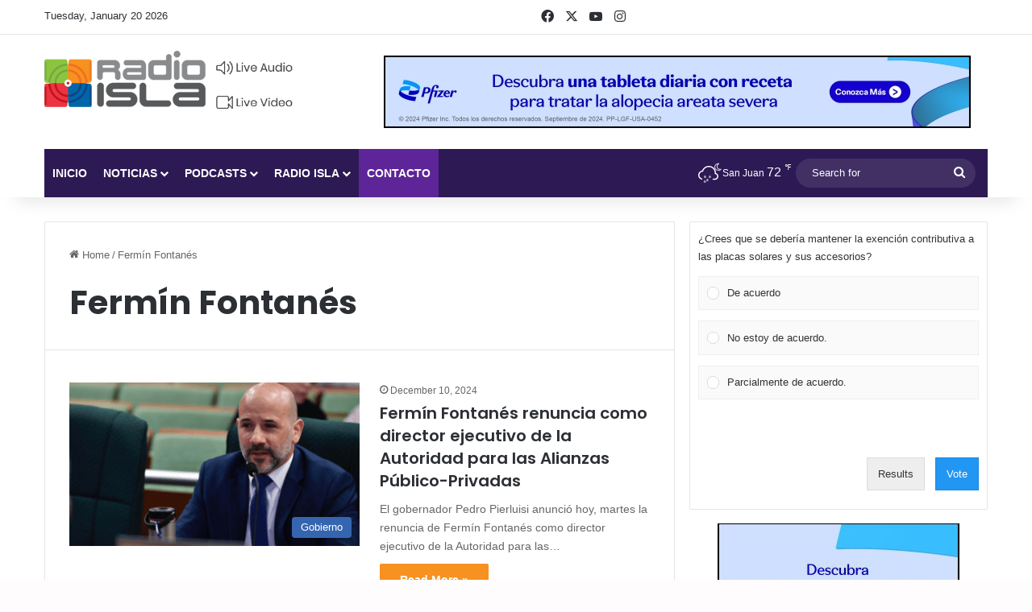

--- FILE ---
content_type: text/html; charset=utf-8
request_url: https://www.google.com/recaptcha/api2/anchor?ar=1&k=6LfREp8UAAAAAOwscYLIeGFB5ybii0m6QmII1kPx&co=aHR0cHM6Ly9yYWRpb2lzbGEudHY6NDQz&hl=en&v=PoyoqOPhxBO7pBk68S4YbpHZ&size=invisible&anchor-ms=80000&execute-ms=30000&cb=jq3y65bw20zt
body_size: 48714
content:
<!DOCTYPE HTML><html dir="ltr" lang="en"><head><meta http-equiv="Content-Type" content="text/html; charset=UTF-8">
<meta http-equiv="X-UA-Compatible" content="IE=edge">
<title>reCAPTCHA</title>
<style type="text/css">
/* cyrillic-ext */
@font-face {
  font-family: 'Roboto';
  font-style: normal;
  font-weight: 400;
  font-stretch: 100%;
  src: url(//fonts.gstatic.com/s/roboto/v48/KFO7CnqEu92Fr1ME7kSn66aGLdTylUAMa3GUBHMdazTgWw.woff2) format('woff2');
  unicode-range: U+0460-052F, U+1C80-1C8A, U+20B4, U+2DE0-2DFF, U+A640-A69F, U+FE2E-FE2F;
}
/* cyrillic */
@font-face {
  font-family: 'Roboto';
  font-style: normal;
  font-weight: 400;
  font-stretch: 100%;
  src: url(//fonts.gstatic.com/s/roboto/v48/KFO7CnqEu92Fr1ME7kSn66aGLdTylUAMa3iUBHMdazTgWw.woff2) format('woff2');
  unicode-range: U+0301, U+0400-045F, U+0490-0491, U+04B0-04B1, U+2116;
}
/* greek-ext */
@font-face {
  font-family: 'Roboto';
  font-style: normal;
  font-weight: 400;
  font-stretch: 100%;
  src: url(//fonts.gstatic.com/s/roboto/v48/KFO7CnqEu92Fr1ME7kSn66aGLdTylUAMa3CUBHMdazTgWw.woff2) format('woff2');
  unicode-range: U+1F00-1FFF;
}
/* greek */
@font-face {
  font-family: 'Roboto';
  font-style: normal;
  font-weight: 400;
  font-stretch: 100%;
  src: url(//fonts.gstatic.com/s/roboto/v48/KFO7CnqEu92Fr1ME7kSn66aGLdTylUAMa3-UBHMdazTgWw.woff2) format('woff2');
  unicode-range: U+0370-0377, U+037A-037F, U+0384-038A, U+038C, U+038E-03A1, U+03A3-03FF;
}
/* math */
@font-face {
  font-family: 'Roboto';
  font-style: normal;
  font-weight: 400;
  font-stretch: 100%;
  src: url(//fonts.gstatic.com/s/roboto/v48/KFO7CnqEu92Fr1ME7kSn66aGLdTylUAMawCUBHMdazTgWw.woff2) format('woff2');
  unicode-range: U+0302-0303, U+0305, U+0307-0308, U+0310, U+0312, U+0315, U+031A, U+0326-0327, U+032C, U+032F-0330, U+0332-0333, U+0338, U+033A, U+0346, U+034D, U+0391-03A1, U+03A3-03A9, U+03B1-03C9, U+03D1, U+03D5-03D6, U+03F0-03F1, U+03F4-03F5, U+2016-2017, U+2034-2038, U+203C, U+2040, U+2043, U+2047, U+2050, U+2057, U+205F, U+2070-2071, U+2074-208E, U+2090-209C, U+20D0-20DC, U+20E1, U+20E5-20EF, U+2100-2112, U+2114-2115, U+2117-2121, U+2123-214F, U+2190, U+2192, U+2194-21AE, U+21B0-21E5, U+21F1-21F2, U+21F4-2211, U+2213-2214, U+2216-22FF, U+2308-230B, U+2310, U+2319, U+231C-2321, U+2336-237A, U+237C, U+2395, U+239B-23B7, U+23D0, U+23DC-23E1, U+2474-2475, U+25AF, U+25B3, U+25B7, U+25BD, U+25C1, U+25CA, U+25CC, U+25FB, U+266D-266F, U+27C0-27FF, U+2900-2AFF, U+2B0E-2B11, U+2B30-2B4C, U+2BFE, U+3030, U+FF5B, U+FF5D, U+1D400-1D7FF, U+1EE00-1EEFF;
}
/* symbols */
@font-face {
  font-family: 'Roboto';
  font-style: normal;
  font-weight: 400;
  font-stretch: 100%;
  src: url(//fonts.gstatic.com/s/roboto/v48/KFO7CnqEu92Fr1ME7kSn66aGLdTylUAMaxKUBHMdazTgWw.woff2) format('woff2');
  unicode-range: U+0001-000C, U+000E-001F, U+007F-009F, U+20DD-20E0, U+20E2-20E4, U+2150-218F, U+2190, U+2192, U+2194-2199, U+21AF, U+21E6-21F0, U+21F3, U+2218-2219, U+2299, U+22C4-22C6, U+2300-243F, U+2440-244A, U+2460-24FF, U+25A0-27BF, U+2800-28FF, U+2921-2922, U+2981, U+29BF, U+29EB, U+2B00-2BFF, U+4DC0-4DFF, U+FFF9-FFFB, U+10140-1018E, U+10190-1019C, U+101A0, U+101D0-101FD, U+102E0-102FB, U+10E60-10E7E, U+1D2C0-1D2D3, U+1D2E0-1D37F, U+1F000-1F0FF, U+1F100-1F1AD, U+1F1E6-1F1FF, U+1F30D-1F30F, U+1F315, U+1F31C, U+1F31E, U+1F320-1F32C, U+1F336, U+1F378, U+1F37D, U+1F382, U+1F393-1F39F, U+1F3A7-1F3A8, U+1F3AC-1F3AF, U+1F3C2, U+1F3C4-1F3C6, U+1F3CA-1F3CE, U+1F3D4-1F3E0, U+1F3ED, U+1F3F1-1F3F3, U+1F3F5-1F3F7, U+1F408, U+1F415, U+1F41F, U+1F426, U+1F43F, U+1F441-1F442, U+1F444, U+1F446-1F449, U+1F44C-1F44E, U+1F453, U+1F46A, U+1F47D, U+1F4A3, U+1F4B0, U+1F4B3, U+1F4B9, U+1F4BB, U+1F4BF, U+1F4C8-1F4CB, U+1F4D6, U+1F4DA, U+1F4DF, U+1F4E3-1F4E6, U+1F4EA-1F4ED, U+1F4F7, U+1F4F9-1F4FB, U+1F4FD-1F4FE, U+1F503, U+1F507-1F50B, U+1F50D, U+1F512-1F513, U+1F53E-1F54A, U+1F54F-1F5FA, U+1F610, U+1F650-1F67F, U+1F687, U+1F68D, U+1F691, U+1F694, U+1F698, U+1F6AD, U+1F6B2, U+1F6B9-1F6BA, U+1F6BC, U+1F6C6-1F6CF, U+1F6D3-1F6D7, U+1F6E0-1F6EA, U+1F6F0-1F6F3, U+1F6F7-1F6FC, U+1F700-1F7FF, U+1F800-1F80B, U+1F810-1F847, U+1F850-1F859, U+1F860-1F887, U+1F890-1F8AD, U+1F8B0-1F8BB, U+1F8C0-1F8C1, U+1F900-1F90B, U+1F93B, U+1F946, U+1F984, U+1F996, U+1F9E9, U+1FA00-1FA6F, U+1FA70-1FA7C, U+1FA80-1FA89, U+1FA8F-1FAC6, U+1FACE-1FADC, U+1FADF-1FAE9, U+1FAF0-1FAF8, U+1FB00-1FBFF;
}
/* vietnamese */
@font-face {
  font-family: 'Roboto';
  font-style: normal;
  font-weight: 400;
  font-stretch: 100%;
  src: url(//fonts.gstatic.com/s/roboto/v48/KFO7CnqEu92Fr1ME7kSn66aGLdTylUAMa3OUBHMdazTgWw.woff2) format('woff2');
  unicode-range: U+0102-0103, U+0110-0111, U+0128-0129, U+0168-0169, U+01A0-01A1, U+01AF-01B0, U+0300-0301, U+0303-0304, U+0308-0309, U+0323, U+0329, U+1EA0-1EF9, U+20AB;
}
/* latin-ext */
@font-face {
  font-family: 'Roboto';
  font-style: normal;
  font-weight: 400;
  font-stretch: 100%;
  src: url(//fonts.gstatic.com/s/roboto/v48/KFO7CnqEu92Fr1ME7kSn66aGLdTylUAMa3KUBHMdazTgWw.woff2) format('woff2');
  unicode-range: U+0100-02BA, U+02BD-02C5, U+02C7-02CC, U+02CE-02D7, U+02DD-02FF, U+0304, U+0308, U+0329, U+1D00-1DBF, U+1E00-1E9F, U+1EF2-1EFF, U+2020, U+20A0-20AB, U+20AD-20C0, U+2113, U+2C60-2C7F, U+A720-A7FF;
}
/* latin */
@font-face {
  font-family: 'Roboto';
  font-style: normal;
  font-weight: 400;
  font-stretch: 100%;
  src: url(//fonts.gstatic.com/s/roboto/v48/KFO7CnqEu92Fr1ME7kSn66aGLdTylUAMa3yUBHMdazQ.woff2) format('woff2');
  unicode-range: U+0000-00FF, U+0131, U+0152-0153, U+02BB-02BC, U+02C6, U+02DA, U+02DC, U+0304, U+0308, U+0329, U+2000-206F, U+20AC, U+2122, U+2191, U+2193, U+2212, U+2215, U+FEFF, U+FFFD;
}
/* cyrillic-ext */
@font-face {
  font-family: 'Roboto';
  font-style: normal;
  font-weight: 500;
  font-stretch: 100%;
  src: url(//fonts.gstatic.com/s/roboto/v48/KFO7CnqEu92Fr1ME7kSn66aGLdTylUAMa3GUBHMdazTgWw.woff2) format('woff2');
  unicode-range: U+0460-052F, U+1C80-1C8A, U+20B4, U+2DE0-2DFF, U+A640-A69F, U+FE2E-FE2F;
}
/* cyrillic */
@font-face {
  font-family: 'Roboto';
  font-style: normal;
  font-weight: 500;
  font-stretch: 100%;
  src: url(//fonts.gstatic.com/s/roboto/v48/KFO7CnqEu92Fr1ME7kSn66aGLdTylUAMa3iUBHMdazTgWw.woff2) format('woff2');
  unicode-range: U+0301, U+0400-045F, U+0490-0491, U+04B0-04B1, U+2116;
}
/* greek-ext */
@font-face {
  font-family: 'Roboto';
  font-style: normal;
  font-weight: 500;
  font-stretch: 100%;
  src: url(//fonts.gstatic.com/s/roboto/v48/KFO7CnqEu92Fr1ME7kSn66aGLdTylUAMa3CUBHMdazTgWw.woff2) format('woff2');
  unicode-range: U+1F00-1FFF;
}
/* greek */
@font-face {
  font-family: 'Roboto';
  font-style: normal;
  font-weight: 500;
  font-stretch: 100%;
  src: url(//fonts.gstatic.com/s/roboto/v48/KFO7CnqEu92Fr1ME7kSn66aGLdTylUAMa3-UBHMdazTgWw.woff2) format('woff2');
  unicode-range: U+0370-0377, U+037A-037F, U+0384-038A, U+038C, U+038E-03A1, U+03A3-03FF;
}
/* math */
@font-face {
  font-family: 'Roboto';
  font-style: normal;
  font-weight: 500;
  font-stretch: 100%;
  src: url(//fonts.gstatic.com/s/roboto/v48/KFO7CnqEu92Fr1ME7kSn66aGLdTylUAMawCUBHMdazTgWw.woff2) format('woff2');
  unicode-range: U+0302-0303, U+0305, U+0307-0308, U+0310, U+0312, U+0315, U+031A, U+0326-0327, U+032C, U+032F-0330, U+0332-0333, U+0338, U+033A, U+0346, U+034D, U+0391-03A1, U+03A3-03A9, U+03B1-03C9, U+03D1, U+03D5-03D6, U+03F0-03F1, U+03F4-03F5, U+2016-2017, U+2034-2038, U+203C, U+2040, U+2043, U+2047, U+2050, U+2057, U+205F, U+2070-2071, U+2074-208E, U+2090-209C, U+20D0-20DC, U+20E1, U+20E5-20EF, U+2100-2112, U+2114-2115, U+2117-2121, U+2123-214F, U+2190, U+2192, U+2194-21AE, U+21B0-21E5, U+21F1-21F2, U+21F4-2211, U+2213-2214, U+2216-22FF, U+2308-230B, U+2310, U+2319, U+231C-2321, U+2336-237A, U+237C, U+2395, U+239B-23B7, U+23D0, U+23DC-23E1, U+2474-2475, U+25AF, U+25B3, U+25B7, U+25BD, U+25C1, U+25CA, U+25CC, U+25FB, U+266D-266F, U+27C0-27FF, U+2900-2AFF, U+2B0E-2B11, U+2B30-2B4C, U+2BFE, U+3030, U+FF5B, U+FF5D, U+1D400-1D7FF, U+1EE00-1EEFF;
}
/* symbols */
@font-face {
  font-family: 'Roboto';
  font-style: normal;
  font-weight: 500;
  font-stretch: 100%;
  src: url(//fonts.gstatic.com/s/roboto/v48/KFO7CnqEu92Fr1ME7kSn66aGLdTylUAMaxKUBHMdazTgWw.woff2) format('woff2');
  unicode-range: U+0001-000C, U+000E-001F, U+007F-009F, U+20DD-20E0, U+20E2-20E4, U+2150-218F, U+2190, U+2192, U+2194-2199, U+21AF, U+21E6-21F0, U+21F3, U+2218-2219, U+2299, U+22C4-22C6, U+2300-243F, U+2440-244A, U+2460-24FF, U+25A0-27BF, U+2800-28FF, U+2921-2922, U+2981, U+29BF, U+29EB, U+2B00-2BFF, U+4DC0-4DFF, U+FFF9-FFFB, U+10140-1018E, U+10190-1019C, U+101A0, U+101D0-101FD, U+102E0-102FB, U+10E60-10E7E, U+1D2C0-1D2D3, U+1D2E0-1D37F, U+1F000-1F0FF, U+1F100-1F1AD, U+1F1E6-1F1FF, U+1F30D-1F30F, U+1F315, U+1F31C, U+1F31E, U+1F320-1F32C, U+1F336, U+1F378, U+1F37D, U+1F382, U+1F393-1F39F, U+1F3A7-1F3A8, U+1F3AC-1F3AF, U+1F3C2, U+1F3C4-1F3C6, U+1F3CA-1F3CE, U+1F3D4-1F3E0, U+1F3ED, U+1F3F1-1F3F3, U+1F3F5-1F3F7, U+1F408, U+1F415, U+1F41F, U+1F426, U+1F43F, U+1F441-1F442, U+1F444, U+1F446-1F449, U+1F44C-1F44E, U+1F453, U+1F46A, U+1F47D, U+1F4A3, U+1F4B0, U+1F4B3, U+1F4B9, U+1F4BB, U+1F4BF, U+1F4C8-1F4CB, U+1F4D6, U+1F4DA, U+1F4DF, U+1F4E3-1F4E6, U+1F4EA-1F4ED, U+1F4F7, U+1F4F9-1F4FB, U+1F4FD-1F4FE, U+1F503, U+1F507-1F50B, U+1F50D, U+1F512-1F513, U+1F53E-1F54A, U+1F54F-1F5FA, U+1F610, U+1F650-1F67F, U+1F687, U+1F68D, U+1F691, U+1F694, U+1F698, U+1F6AD, U+1F6B2, U+1F6B9-1F6BA, U+1F6BC, U+1F6C6-1F6CF, U+1F6D3-1F6D7, U+1F6E0-1F6EA, U+1F6F0-1F6F3, U+1F6F7-1F6FC, U+1F700-1F7FF, U+1F800-1F80B, U+1F810-1F847, U+1F850-1F859, U+1F860-1F887, U+1F890-1F8AD, U+1F8B0-1F8BB, U+1F8C0-1F8C1, U+1F900-1F90B, U+1F93B, U+1F946, U+1F984, U+1F996, U+1F9E9, U+1FA00-1FA6F, U+1FA70-1FA7C, U+1FA80-1FA89, U+1FA8F-1FAC6, U+1FACE-1FADC, U+1FADF-1FAE9, U+1FAF0-1FAF8, U+1FB00-1FBFF;
}
/* vietnamese */
@font-face {
  font-family: 'Roboto';
  font-style: normal;
  font-weight: 500;
  font-stretch: 100%;
  src: url(//fonts.gstatic.com/s/roboto/v48/KFO7CnqEu92Fr1ME7kSn66aGLdTylUAMa3OUBHMdazTgWw.woff2) format('woff2');
  unicode-range: U+0102-0103, U+0110-0111, U+0128-0129, U+0168-0169, U+01A0-01A1, U+01AF-01B0, U+0300-0301, U+0303-0304, U+0308-0309, U+0323, U+0329, U+1EA0-1EF9, U+20AB;
}
/* latin-ext */
@font-face {
  font-family: 'Roboto';
  font-style: normal;
  font-weight: 500;
  font-stretch: 100%;
  src: url(//fonts.gstatic.com/s/roboto/v48/KFO7CnqEu92Fr1ME7kSn66aGLdTylUAMa3KUBHMdazTgWw.woff2) format('woff2');
  unicode-range: U+0100-02BA, U+02BD-02C5, U+02C7-02CC, U+02CE-02D7, U+02DD-02FF, U+0304, U+0308, U+0329, U+1D00-1DBF, U+1E00-1E9F, U+1EF2-1EFF, U+2020, U+20A0-20AB, U+20AD-20C0, U+2113, U+2C60-2C7F, U+A720-A7FF;
}
/* latin */
@font-face {
  font-family: 'Roboto';
  font-style: normal;
  font-weight: 500;
  font-stretch: 100%;
  src: url(//fonts.gstatic.com/s/roboto/v48/KFO7CnqEu92Fr1ME7kSn66aGLdTylUAMa3yUBHMdazQ.woff2) format('woff2');
  unicode-range: U+0000-00FF, U+0131, U+0152-0153, U+02BB-02BC, U+02C6, U+02DA, U+02DC, U+0304, U+0308, U+0329, U+2000-206F, U+20AC, U+2122, U+2191, U+2193, U+2212, U+2215, U+FEFF, U+FFFD;
}
/* cyrillic-ext */
@font-face {
  font-family: 'Roboto';
  font-style: normal;
  font-weight: 900;
  font-stretch: 100%;
  src: url(//fonts.gstatic.com/s/roboto/v48/KFO7CnqEu92Fr1ME7kSn66aGLdTylUAMa3GUBHMdazTgWw.woff2) format('woff2');
  unicode-range: U+0460-052F, U+1C80-1C8A, U+20B4, U+2DE0-2DFF, U+A640-A69F, U+FE2E-FE2F;
}
/* cyrillic */
@font-face {
  font-family: 'Roboto';
  font-style: normal;
  font-weight: 900;
  font-stretch: 100%;
  src: url(//fonts.gstatic.com/s/roboto/v48/KFO7CnqEu92Fr1ME7kSn66aGLdTylUAMa3iUBHMdazTgWw.woff2) format('woff2');
  unicode-range: U+0301, U+0400-045F, U+0490-0491, U+04B0-04B1, U+2116;
}
/* greek-ext */
@font-face {
  font-family: 'Roboto';
  font-style: normal;
  font-weight: 900;
  font-stretch: 100%;
  src: url(//fonts.gstatic.com/s/roboto/v48/KFO7CnqEu92Fr1ME7kSn66aGLdTylUAMa3CUBHMdazTgWw.woff2) format('woff2');
  unicode-range: U+1F00-1FFF;
}
/* greek */
@font-face {
  font-family: 'Roboto';
  font-style: normal;
  font-weight: 900;
  font-stretch: 100%;
  src: url(//fonts.gstatic.com/s/roboto/v48/KFO7CnqEu92Fr1ME7kSn66aGLdTylUAMa3-UBHMdazTgWw.woff2) format('woff2');
  unicode-range: U+0370-0377, U+037A-037F, U+0384-038A, U+038C, U+038E-03A1, U+03A3-03FF;
}
/* math */
@font-face {
  font-family: 'Roboto';
  font-style: normal;
  font-weight: 900;
  font-stretch: 100%;
  src: url(//fonts.gstatic.com/s/roboto/v48/KFO7CnqEu92Fr1ME7kSn66aGLdTylUAMawCUBHMdazTgWw.woff2) format('woff2');
  unicode-range: U+0302-0303, U+0305, U+0307-0308, U+0310, U+0312, U+0315, U+031A, U+0326-0327, U+032C, U+032F-0330, U+0332-0333, U+0338, U+033A, U+0346, U+034D, U+0391-03A1, U+03A3-03A9, U+03B1-03C9, U+03D1, U+03D5-03D6, U+03F0-03F1, U+03F4-03F5, U+2016-2017, U+2034-2038, U+203C, U+2040, U+2043, U+2047, U+2050, U+2057, U+205F, U+2070-2071, U+2074-208E, U+2090-209C, U+20D0-20DC, U+20E1, U+20E5-20EF, U+2100-2112, U+2114-2115, U+2117-2121, U+2123-214F, U+2190, U+2192, U+2194-21AE, U+21B0-21E5, U+21F1-21F2, U+21F4-2211, U+2213-2214, U+2216-22FF, U+2308-230B, U+2310, U+2319, U+231C-2321, U+2336-237A, U+237C, U+2395, U+239B-23B7, U+23D0, U+23DC-23E1, U+2474-2475, U+25AF, U+25B3, U+25B7, U+25BD, U+25C1, U+25CA, U+25CC, U+25FB, U+266D-266F, U+27C0-27FF, U+2900-2AFF, U+2B0E-2B11, U+2B30-2B4C, U+2BFE, U+3030, U+FF5B, U+FF5D, U+1D400-1D7FF, U+1EE00-1EEFF;
}
/* symbols */
@font-face {
  font-family: 'Roboto';
  font-style: normal;
  font-weight: 900;
  font-stretch: 100%;
  src: url(//fonts.gstatic.com/s/roboto/v48/KFO7CnqEu92Fr1ME7kSn66aGLdTylUAMaxKUBHMdazTgWw.woff2) format('woff2');
  unicode-range: U+0001-000C, U+000E-001F, U+007F-009F, U+20DD-20E0, U+20E2-20E4, U+2150-218F, U+2190, U+2192, U+2194-2199, U+21AF, U+21E6-21F0, U+21F3, U+2218-2219, U+2299, U+22C4-22C6, U+2300-243F, U+2440-244A, U+2460-24FF, U+25A0-27BF, U+2800-28FF, U+2921-2922, U+2981, U+29BF, U+29EB, U+2B00-2BFF, U+4DC0-4DFF, U+FFF9-FFFB, U+10140-1018E, U+10190-1019C, U+101A0, U+101D0-101FD, U+102E0-102FB, U+10E60-10E7E, U+1D2C0-1D2D3, U+1D2E0-1D37F, U+1F000-1F0FF, U+1F100-1F1AD, U+1F1E6-1F1FF, U+1F30D-1F30F, U+1F315, U+1F31C, U+1F31E, U+1F320-1F32C, U+1F336, U+1F378, U+1F37D, U+1F382, U+1F393-1F39F, U+1F3A7-1F3A8, U+1F3AC-1F3AF, U+1F3C2, U+1F3C4-1F3C6, U+1F3CA-1F3CE, U+1F3D4-1F3E0, U+1F3ED, U+1F3F1-1F3F3, U+1F3F5-1F3F7, U+1F408, U+1F415, U+1F41F, U+1F426, U+1F43F, U+1F441-1F442, U+1F444, U+1F446-1F449, U+1F44C-1F44E, U+1F453, U+1F46A, U+1F47D, U+1F4A3, U+1F4B0, U+1F4B3, U+1F4B9, U+1F4BB, U+1F4BF, U+1F4C8-1F4CB, U+1F4D6, U+1F4DA, U+1F4DF, U+1F4E3-1F4E6, U+1F4EA-1F4ED, U+1F4F7, U+1F4F9-1F4FB, U+1F4FD-1F4FE, U+1F503, U+1F507-1F50B, U+1F50D, U+1F512-1F513, U+1F53E-1F54A, U+1F54F-1F5FA, U+1F610, U+1F650-1F67F, U+1F687, U+1F68D, U+1F691, U+1F694, U+1F698, U+1F6AD, U+1F6B2, U+1F6B9-1F6BA, U+1F6BC, U+1F6C6-1F6CF, U+1F6D3-1F6D7, U+1F6E0-1F6EA, U+1F6F0-1F6F3, U+1F6F7-1F6FC, U+1F700-1F7FF, U+1F800-1F80B, U+1F810-1F847, U+1F850-1F859, U+1F860-1F887, U+1F890-1F8AD, U+1F8B0-1F8BB, U+1F8C0-1F8C1, U+1F900-1F90B, U+1F93B, U+1F946, U+1F984, U+1F996, U+1F9E9, U+1FA00-1FA6F, U+1FA70-1FA7C, U+1FA80-1FA89, U+1FA8F-1FAC6, U+1FACE-1FADC, U+1FADF-1FAE9, U+1FAF0-1FAF8, U+1FB00-1FBFF;
}
/* vietnamese */
@font-face {
  font-family: 'Roboto';
  font-style: normal;
  font-weight: 900;
  font-stretch: 100%;
  src: url(//fonts.gstatic.com/s/roboto/v48/KFO7CnqEu92Fr1ME7kSn66aGLdTylUAMa3OUBHMdazTgWw.woff2) format('woff2');
  unicode-range: U+0102-0103, U+0110-0111, U+0128-0129, U+0168-0169, U+01A0-01A1, U+01AF-01B0, U+0300-0301, U+0303-0304, U+0308-0309, U+0323, U+0329, U+1EA0-1EF9, U+20AB;
}
/* latin-ext */
@font-face {
  font-family: 'Roboto';
  font-style: normal;
  font-weight: 900;
  font-stretch: 100%;
  src: url(//fonts.gstatic.com/s/roboto/v48/KFO7CnqEu92Fr1ME7kSn66aGLdTylUAMa3KUBHMdazTgWw.woff2) format('woff2');
  unicode-range: U+0100-02BA, U+02BD-02C5, U+02C7-02CC, U+02CE-02D7, U+02DD-02FF, U+0304, U+0308, U+0329, U+1D00-1DBF, U+1E00-1E9F, U+1EF2-1EFF, U+2020, U+20A0-20AB, U+20AD-20C0, U+2113, U+2C60-2C7F, U+A720-A7FF;
}
/* latin */
@font-face {
  font-family: 'Roboto';
  font-style: normal;
  font-weight: 900;
  font-stretch: 100%;
  src: url(//fonts.gstatic.com/s/roboto/v48/KFO7CnqEu92Fr1ME7kSn66aGLdTylUAMa3yUBHMdazQ.woff2) format('woff2');
  unicode-range: U+0000-00FF, U+0131, U+0152-0153, U+02BB-02BC, U+02C6, U+02DA, U+02DC, U+0304, U+0308, U+0329, U+2000-206F, U+20AC, U+2122, U+2191, U+2193, U+2212, U+2215, U+FEFF, U+FFFD;
}

</style>
<link rel="stylesheet" type="text/css" href="https://www.gstatic.com/recaptcha/releases/PoyoqOPhxBO7pBk68S4YbpHZ/styles__ltr.css">
<script nonce="DGnxWTiu8DOXfqKKj43FVA" type="text/javascript">window['__recaptcha_api'] = 'https://www.google.com/recaptcha/api2/';</script>
<script type="text/javascript" src="https://www.gstatic.com/recaptcha/releases/PoyoqOPhxBO7pBk68S4YbpHZ/recaptcha__en.js" nonce="DGnxWTiu8DOXfqKKj43FVA">
      
    </script></head>
<body><div id="rc-anchor-alert" class="rc-anchor-alert"></div>
<input type="hidden" id="recaptcha-token" value="[base64]">
<script type="text/javascript" nonce="DGnxWTiu8DOXfqKKj43FVA">
      recaptcha.anchor.Main.init("[\x22ainput\x22,[\x22bgdata\x22,\x22\x22,\[base64]/[base64]/[base64]/KE4oMTI0LHYsdi5HKSxMWihsLHYpKTpOKDEyNCx2LGwpLFYpLHYpLFQpKSxGKDE3MSx2KX0scjc9ZnVuY3Rpb24obCl7cmV0dXJuIGx9LEM9ZnVuY3Rpb24obCxWLHYpe04odixsLFYpLFZbYWtdPTI3OTZ9LG49ZnVuY3Rpb24obCxWKXtWLlg9KChWLlg/[base64]/[base64]/[base64]/[base64]/[base64]/[base64]/[base64]/[base64]/[base64]/[base64]/[base64]\\u003d\x22,\[base64]\\u003d\\u003d\x22,\[base64]/wq1mw4JBKzMuw6/Dp8K+UjPDhyguwq/[base64]/CiCx5XmVcfUnDtVnDrcOeScOQw6/Ct8KUwqXChMOawrFrWWU/IhQRfGcNXMOgwpHCiQXDuUswwppPw5bDl8K7w5QGw7PCgMKlaQA8w4YRYcKvdDzDtsOYLMKraRd2w6jDlS7DocK+Q2slAcOGwqTDswUAwqPDkMOhw41lw7bCpAhPB8KtRsOMHHLDhMKhS1RRwr8YYMO5Dm/DpHVXwpcjwqQMwp9GSjLCiijCg0jDqzrDlFjDn8OTAwFlaDUEwo/DrmgTw5TCgMOXw4A5wp3DqsOcfloNw6B+wqVfccK1OnTCgmnDqsKxX0FSEXPDnMKncCrCimsTw7sNw7oVKjUvMGnCqsK5cFvCicKlR8KSUcOlwqZwd8KeX30nw5HDoXvDgBwOw44rVQhqw6VzwojDnEHDiT8bGlV7w7DDj8KTw6ERwpkmP8KBwpc/wpzCrsO4w6vDlirDtsOYw6bCnFwSOhzCs8OCw7dwSMOrw6x/w4fCoSRUw6tNQ3JLKMOLwo9FwpDCt8KWw75+f8K+N8OLecKjFmxPw60zw5/CnMO4w6XCsU7Cl2h4aEQcw5rCnRUtw79bL8KFwrB+QMOWKRdnTEAlbcKEwrrChCwLOMKZwrZ9WsOeIcKOwpDDk0gWw4/CvsKnwp1ww50TS8OXwpzCkDDCncKZwqLDhMOOUsKRUDfDiQPCgCPDhcK0wp/Cs8Oxw49iwrs+w7/DsBfCkcOYwpPCqG/DisKjI2oSwrYbw69DbMKdw6M5bcKSw4fDpwnDulXDpQwpw7V6wp7DmxzDv8KecsO5wqnCpsKiw4ZROSzDujhqw5BfwrlmwqhSw79/PcKhNiDCsMKWw5TCqsKMVU5xwpVrWzsFw4PDi0bCnEUrW8OPJHXDnFnDtcKLwqjDtQAlw5/CosKUw4ISTcKUwo3DoyrDpX7DjAQOw7bDlkvDkWE8GMOTJsKDwqPDjQvDuBTDqMKtwoQNwqR/CsOIw6wEw5UePcKJwqg+JcOQb3NgMMOTB8OKeSNSwosKwoDCucOHwpJewpnCtx7DugZpQTXCj2TDnsKyw7AtwrPDpA7CngUiwrHCkMKrw5XCnVM+wo3DolfCvcKef8KGwqbDrMK7worDrncfwp93wp3CssOCB8K2w6/CsCULGDhFfsKBwpVkeAUFwqp/TcK2w4HCsMOvKQjDt8OKdsKTZMKsL30YwrjCn8KYTFvCoMKhDkTCt8KSb8KOwro4azfCoMO2wrHCjcOobsKHw5cuw7hBLCI8Hlxrw4jCq8O+c0dzL8OpwonClsOIwotNwrzDkUBGPsKuwoNJFTjDqMKbw7fDq3LDoQvDrcK6w7tdcTBtw606w4/DkMK1w616woHDrC81wpTCoMOtJF1uw4lpw7IFw5cowrg0NcOvw4pXdmAjEGXCsE8pFFc6wqPDlkB9EFPDghfDlcO/A8Oxf13Ci3hoP8KUwqnCiRtLw6/CiS/DocKxDsKxEiMGe8Kow6kww5pGN8KrRcOCYCDCrsKDWjUEwpPChG5wPcOew5DCr8OAw43DiMKIw5dKw7g0wppfw4FIw4/CtB5Mwq1oPiTCncOaUsOcwqFYwoXDkCYlw5lFw4/[base64]/[base64]/wo1tQMKbEEABwqt0wqHDgsKDIsOKRQTChzLCn3rDh0rDtcKUw6DDmcOwwpdZM8O/DQNbZnEJMQTCk2LCui/ClQbDin4FX8KjH8KHwpnCnhzDrSPDuMKdQ0DDi8KqOsKYwqnDisK4ccOKKsK0woc1A0ILw6fCjn/CjsKXw5XCvRjCnHDDqi9mw6XDqMO+wqAHJ8Krw6XCqWjDtMOLalvDhMOBwrJ6fyZRCMOyAEx9w6hsYcO/wr7CvcKQNcKOwozDtcKTwqjCsDlCwqlRwrgvw4nDvcO6aCzCvHbCv8KzXTUhwohLw5h8Z8KcdzEAwrfCnMODw50OJSEjY8OzHcO9Y8KrZxwbw7pfw7dzN8KmXMONZcOWWcO4w6tyw7rChsKlw6fCt1QPPMO3w7I2w7HCg8Kfwqk4w6VpA09kQcO/w6gxw64FTwzDl1zDqMOnHjXDl8KMwprCrD7DmARKZ3MuJE3CikPCvMKDUAVLwpLDnsKDJFQSFMOEcWISwqs2w7JAO8OFwobCmRMrwrs/[base64]/wrHDs8Oww5kZw4xJcsOdw5hCG8O8eMOPwrXDmx8DwrTDrsOFdcK5wodaB18Pw45tw7fDsMOqwqTCvQ7CkcO7bDnDhcOswo/[base64]/CgMOpVjd2IXFSbcO8VcKndMK8w4TChsOAwp8AwrAHWHPCjsOaBDcYwqTDmMKpTSwzdMK+FC/CjnANw6gHAsOawrIvwrV0A1ZEITocw4YnLMKNw7bDhz0zXT/CgsKGbV3DvMOAw49UJzZCGBTDpzDCrMKLw63DssKSEcOTw6JVw7/CncKUfsOINMOEK3tCw41JBMO/wrhPw4XCqFvDp8OYKcKpw7jClWbCpT/DvcKjaCdpwrxGLgHClnDChAfCv8OyU3c2wrjCv1XCkcO7wqTDk8KLCn0JQ8OGwpfCpBrDhMKjFE9dw5ABwqvDm3jDrCw4D8O9w7vCmMK8Jn/DmsOBcivDs8KQaCrDucKad0/CoDgvNsKxGcONwpvCj8OfwoLCrEjChMKcwoMVBsOwwoVEw6TCtiTCknXDi8KwGw7DoQPCi8O0N0fDr8O7w4fCqm5sG8OeeCHDicKgR8O+PsKYwo0awoNewqfCkcKZwqrDkcKIwqIAw43Ck8KzwpPDsXXDtHVDLgZKTRpZw6JaCsO4wqVXw7vDgmIqUG/CjXZXw4sVwpw6w4jDnwrCr0k0w5TCqXsEwojDlR7DsmwawrJUw4tfw7cxWSrDp8KsesOkwpDCuMOEwpplwrhPaE0/UzNmWVHCr0MnXcOVw7rCsyAnXybDijBkbMOxw7DDn8KBSsObwr1jw7Y/wqjCuB1/[base64]/DtMKlbcOOPsKAXMKhw4fCgldLw6zCi8KOwpBow5HCv3nDh8KiS8OBw6Zxwq/CrCrCh115bDjCp8Khw4tgTnnCuEXDl8KFQljDkgY1O3TDkhzDmsODw7I/QndrAsOqwoPCn0pcw6jCpMOQw7IHwq1EwpIow6kkacKPwp/[base64]/Cij3DoMKVK1PCuMO2a1bDosKVw4sawoPCrgZZw7rClXPDpTPDmsORw73DuUkiw6PDlcKVwqjDhlHChcKlw7zDocO2S8KTGTMUBMKaXUlZNnkHw4dhw67DnTHCuVzDtMO7G1nDpznCtsOmEMK8wp7CksOww6lIw4/DjlTCpkArTk8zw5TDpjrDgMOPw7nCvsKOdsOaw58yMgJQwrk4ABRkDBBvM8OIAyjDvcKSSA47wo8SwonCncKST8KcdznCiTNQw6MVJ03CsHAVYcOVwqnCkUTClVsnRcO2czhqwojDjHo7w5kpRMKXwqjCh8K1J8Oww4zCl37DkkJyw6Fjwr7DisOVwos/[base64]/CtsK/ZzXDusKAwrvDoncHA8OCQ3UcJMOdSjvCicKgWcKBYsKqH1rCnXfCg8K+fg0lSQlUwpo/bjU3w7bChQvCsj/DjRDCpQ9oMsOoDXEDw6hzwpDDhcKSw7TDgcO1aw1Vw7zDkAVNwpUmHT9CUiDDmgXCmEfDrMOfwo0ywoXDqcOFw7MdOFMpCcOWw4vCgXDDhDzCvMOCHMK/wo7CjUrCqMK/[base64]/DuMO+w6vCmsOKUj/[base64]/[base64]/[base64]/[base64]/Dih9zcsKtJMOiwqnCh8O8DRvCkDlGw7PDl8OswrXChcKmw5Ygw7kkwqDDtsO0w4bDt8K0P8Ktfh7DkMKkAcKXchvDmcKhTFHCssOAS0TCpsKsJMOEM8OLw5Yqw6UUwqFFwrjDpR/[base64]/DtGjDiMOkX1waw6FdwonDgWdcRx8jbMKFJQvCtcOURcO4wqtHRsO2w5QDw67DsMO9w75Hw7Q7w4g+XcKYwrcrM0XDlShhwos8w5TCvcOYIxMqUcOFTn/DjmvDjitPIw40wptSwq/Cgj3DgiDDoVtow5fCi2PDhWpfwpUOwq7CqSjDi8Onw484BBYzGsK0w6rCj8OPw4bDhsOkwp/CkCUPZcO8w5xSw6bDg8KSJW9SwqLDoU4OecKcwqTCucOaBsOZwrQ/AcOKCcKPQHdYw60sLcOaw6LDnTHCrMO1RB8tYDsVw6zDgC1XwqnDggFXRsKJwpFVYMOww6nDkXzDvsOZwrfDlFJ0KTTDocKvG1zDh0ZxIDXDoMOLwo7Dp8OJwqjCvi/CtsKKKDnCksKAwpQIw4nDhGFlw682EcK4OsKuw6/CvcK+dB5Aw5PDthsLRhZyb8K+w4RSKcO5wrHCnVrDrT5eUcOUODfCscKuwpTDgsOhwq/DrxhCJDZxSyFTRcKaw6pmakbDvsKmCcKsZzDCrRHCpDTClcKhw6/CpDPCqMKCwrzCrcOmC8OIJcOIAE/Cs2sAY8Kjw67DqcKswp7DpMKGw4BuwoVbw5DDksKHasK/wr3CvH7CrMKgaXPCgcOSw7gzGAXChMKKEcOxRcK7w4zCocKHQg/CvBTClsKAw4s5wrpLw48+UFQiPjtMwpzCnjDCrARoYA9Kw5YPJA4FPcOlPmF1w54yVAIAwq8yacK1LcOZOjPClUPDusOTwr7DlQPCncKwDgxwNV/CvcKBw7zDl8KgG8OpIsOrw67CrGXDlcKZA3jCu8KnXMO1wqTDuMKOZwbCknbDpUPDlsKBR8O0NMKMUMO6wrR2DsO1wpLDnsOpdTXDjyYLwqXDj1ktwowHw7bDp8KQwrcICsOowpjChkvDsXrChMKhLF8idsO0w5/[base64]/DvRHCpkQKaMKFw7lNWsKUwqU9w7TDpMOVEGLCpcKAWGvCtkPCusOtMMKRw6DCpV8NwojCv8O/[base64]/DngRsw7bDk8KHFsO0wpAbwrVawrR9wpV3wr/CgXrCmmjCkgnDrALDrCZ/GcKeEsKNNG3Dlg/DqAgsDcKcwojCjMKAw7lIcsK8GcKSwp7CrsOpdVPDtMObw6cGwotAwoPCqsOJZhHCgsKIWMKrw5fCnsKRw7lXwoYxWgnDtMOFJk/DnUzDt04DYUR+U8Ojw7LCkmNiGnXDkcKNIcOVY8OPNx4eckcvKCPCkjrDo8Kbwo/CiMK/wo44w73DoxDDugnCnR/DsMOKw6HCpMKhwqQowox9PAVtfndtw7HDr3rDlwvCpR/CuMKKHCBTelVPwqcbwrdycMOaw51yTkXCj8KZw6vCisKGY8O5Y8KZw6PCs8KUwoHDkG7CscKMw6DDvsOuWGBtwqrDtcOowpvDl3dEw4nDtsOGw7vCknsmw5swGsKseQDCqsKVw6UCfMK4BlDDmSlxO0NobcKvw5RZNVfDr2/[base64]/[base64]/[base64]/w6g3XHclwqrCgcKYwqzDvVrDiMOxwpl0NsOkQSVYKRonwpPDqHnDn8OCdMOnwqAxw7NGw7B+D3fCqVdXHTVuc1nDgAnDvMKKw70Hw5/DkcKTWcKqw6p3w5bDtwfCkiHCigovRHx7LcOGG1RkwoLDqFowGsOqw60leWPDsnl/w7kSw69JHCXDtWAzw5/DhsK6wqF3CMKvw7AKdh3DqipZOgRdwq7CicKFRGdvw6PDt8KtwpDClMO5BcK4w7rDnsONwo9cw5zCmsOWw6kFwp/CqcOFw6TDhzppwrfCrjHDqsKsMFrClinDmQ7CoGdHB8KdbE3DlS5pwpxjw6NQw5bDikIVw59GwrvCnsOQw4xdwqjCtsOqLhAtesKWfMKdE8KzwpvCm03ClCjCmH8QwrbCt3/DvUwJR8KYw7DCpsK8w5nCmMObw7XCsMOGa8KJwqjDilzDpAnDscOUE8KuN8KILlBqw7/ClTfDrcOaDsOwb8KcDTQqQcObYcOtdBDCiQVcZcOow7XDq8OSwqHCumkiw5Yqw6QRw4Zcwr/CqA7Dnistw5rDih3DncOBfAgQw7Vcw6JGwrQMAcKmwpM5BcKWwrbCgcKoacKFfjVBw4DCh8KcZjIsBm3ChMKQw4nDhAjDrgHDt8KwEy/DncOnw6rCtCo0VcOKwrQdRmBMZcOlwpjDriPDl3cKwrRRO8KEUGcQwoDDpMKMFH02B1fDscOLKWnCqz/ChsKcYMO3VX4gwrlVWsKJwrbCr2xmH8O9ZMK2a2/DosOkwrpbwpDDoEjDpMKew7YKdy0Rw7zDqMK0wr9ww7Z1HsO9WDljwqbDqcKUeGPDtyjDvS4HScORw7paDMKmdCxxwpfDrCJtRsKbCMOGw73Ds8OMD8Kswo7DnUzCv8OkCTJbYhVmTyrDjWDDosKYE8OIH8O/bjvDqHoHMS8rAsKGw4cuw5rCvRApDAlvTsOiw71bGnwdVBJawopPwpACdyRaDMKuw40NwqIoHU1jFV1vDgXClcO7FmURwp/DvsKrD8KuD1TDjBfDtEkabzTDjsK6cMKrS8OQwp/Dm2PDoDZ8woTDry/DpMOiwrQibsKFw7kXwphqwqbDtsOPwrTDhcKjGcKyEVBWRMKtC1pYQsKlw67CiRDCkcOOw6TCtcOwBjzCvQ8QW8OZHQjCtcOAEsOgbnzCsMOodMOULcKGwrrDvic8w4VxwrnCjMO9wp5ZehjCmMOfw7woCThVw4V3PcOvPwTDncOMYHlNw6zCjlIyNMOjXE/DscOVw63CuS3CsWzChMOuw6LDpGQ0U8KQMiTCk2DDjsKIwoh9wq/CvcKFwq8JCCzCn31Fw71dDMO+N39TTcKdwp14e8OrwrHDgMOGHWTCnMKYwpzCsBzDocOHw7XChsKuw54twqhnF01Kw7fDuSlNd8KWw5vCu8KJWsOew7jDhsKHwrNoaw9tS8KFKcOGwpwcIsOqZMOJCsOVwpLDn3TCvVjCvcK/wo/CnsK8woN9R8OYwo3Dn3cDGHPCq30lw6cdwponwqDCqnfCrcOEwofDtkAIwqbCjMOfGAvDiMOmw6lcwrfCijVXw5VswpoOw7Rrw4jDm8O4SMOxwqE0wp56GMK3D8OrcyrCnmHDocOwbsKWa8K/wosOw5ZuE8OAw48WwowWw7wuG8Kww43Ck8OUYn9fw5QrwqTDvMO+PMOww77CicKWwppGwqHClMKjw6zDqMOXJwgcwq1uw6YdJQ9Mw79ZJsO4FMOwwq4swrp/wrXCv8KuwqB4JMKLwpzCkcKVMWfDoMKyVG5rw51BOHjCncOrA8O0wq3DocK8w6fDkCckw6fDp8K/[base64]/Cu8K/[base64]/[base64]/[base64]/woN5wqbCpFvDksO8w6vCrsKhwpvDhcK2wrB1dMKUBHA/wpkdDkNuw54jwrPCqMObw7ZUCcKpQ8OGDMKDCnDCi1DDsywjw4bClMOqYRUcX2TDmQhgIFrCo8K3bWrDlgXDp3bCtFYLw4N+XhrCucOOFsKow7rCtcKHw5vCoAsDNsKxYRXDscK/wrHCv3/CnCbCqsOtfMObZcKzw75Vwo3CnT9GOFlXw6ZvwpJBLEdjehxXw44aw718wo3DmlQiGWzDg8KDwr1Uw7A1w6zCnsK8wpPCmsKPYcO9XS1Sw4J1wo89w4MIw71Dwq/[base64]/DiCk5woDDtX/DgXhlVGnDoFUyw7ZHQ8OHw6dxw7xEwpobwoo2w5xAM8Kzw4IRwonDiTcxTBvCs8KTHcOhOMOBw5URJMOFZGvCgwE3wrvCshDDqAJBwqM/w4MhGAUrJwfDjDjDosO3BMOmcyHDosOcw6VcHBB6w5bClsK2UQnDohhaw7TDu8KmwrDCgsKpXsKMeBhxQywEwrcGw6I9wpNnwpPDsnnDoXHDkDBfw7nCiU9/w4xbfXJ6wqLCsXTDiMOGBjRJfBXDpUPClcKMGmLCgMOHw7ZjASUfwpUxW8O1EsKCwqt4wqwvRsOINsKAw5N8wrLCuG/CpsKcwokSYsKaw5xpOUjCjXB4OMOLSsOwFcOHQ8KXRXfCqwTCi1XDhEnDsDbCmsOJwqhSwrN0wonDmsOawrzCiixXw5oqX8KcwoLDj8Kkwo/[base64]/Ctj5fw691EsK1bCsyEMKQw4jCiMO7w4/DmcOpUMKLwpYgH8OGw7PCp8Olw4nDvRwHBAPDtk98wr3CuX3DgQgFwqAYLsOdwrfDqMOqw6nDj8OCE3fDjjo3w7vDssOlMMOaw7kVwqnDuELDm37DvlzCkUdOf8OTVC/[base64]/Dhn3Dt8OBC8KncR/[base64]/DtQrDgcOaNMKHwoB0wovCpMOzw6vDnRMPYGzDs2prwrDCtcKmXMKcworDtQ3CoMKAwrHCkMKkJETDkMOHI0U7w6scLkfCl8O4w47DqsONOHVvw4Avw7/[base64]/DqzjDo1fDtsKtw6VVA3dzFsKYwpvDqFzDlcK1ATLDp0sjwpnCv8KbwpcQwqHDtcO8wq3DiVbDtFw4TUvCkh85A8OWD8OWw6EeDsK9E8KwQEg9w73Ds8ObSgHDksKZwqY+DHrCosK2w5BiwrYsMsOOHMKcCi/ClFw/OMKrwq/ClxtSSMK2L8Omw7VoYMOhwrZVA1pUw6gpRUrDqsO/w4YZWy7DvlBUAjbDkTQjKsO9wpTCsy45w4XDvsKhw7cLBcKGw7/CsMO0M8O4wqHDlmXDkhMALsKRwrQRw51cKMKnwoIQecOKw5zCmXRcLjfDqhYWSXd+w6vCoH/CtMKsw4HDoiluPMKAQz3Cj0rDkhfDjgLDphjDiMK5w4XDrwxgw5MWIcOMwpTDum7ChMOwTsOywr/DoDhhMBPDjsOVwrPDlnYKNFvCqcKOZcK4w6x0wofCusKIXVTCukXDvgTChsKEwr3DpFdYUcOTEsOLAsKVwqxLwpzCgRbDlcOkw5t4M8KvecKYMMK4dMKHw45vw4p1wrlJccOjwobDgcKbwpNywrLDoMK/w4VSwosWwrUAwpHDnkVTw5BDw5nDoMKKw4bCvBvCg37CiwTDtx7DtMOswqfDmMKYwpRYfgs7GhFTQmnCnRnDrcOyw4/DlcKvacKWw5lmHzrClnoMSBTDi1Z4bcO5LsKkPjLCjl/CqwvCm0fDvBjCvcOaCnhpw6jDtcO/O0LCscKmQ8OowrlywpLDlMOVwrHCi8OSw4bDrsO5DsK5WGbDkMKKTXVMw6TDgTrCjsO5CMKlwqJIwo/[base64]/[base64]/ClsOVEHYKbHNcMnB8UDXDkm1YUcObdMO+wrbDkMKBYxl2U8OiATkjdcKWw4bDlAxiwrR9YD7CvU9wVn/DqMOVw5zCvcKuAgnCsXdSOzrCtXjDmsOaClDCgmwKwqLCnMKxw73DqDvDq2sxw4XDucO5woFmw7nCmMO/[base64]/w6I8wrbDrsKpZk7CskQiw5hEwpnCokVZwoxhwqg7C0fDkgdJKEByw5nDm8OYH8KMMU/Dr8KHwplhw6fDhcOHLMO6wo94w7ZLYEc6wrN7TnjCojPCnwXDhm3DqTrCgntFw77Cqh3CpsOCw7TCnn/CqcOnQC1fwph/w60IwpLDmsO1dTBhwoMuwp56bcKKH8OVecOsU0xjVcKrHWzDk8OLf8Kycltxw4HDn8O9w6/[base64]/[base64]/wrTDjXrChHHDtMO9KS/DuinCvMO3DXklw7Row5XCoMOjw64GQSDCk8O+RUZTLhw7L8OVw6h0wqRhcwBew7YBwqPCssO0wobClcOQwpE7WMKdw6ICw6nDpsO6wr1ifcOaGwnDmsOSwqF/BsKnw7vCrMOqe8K4w5pWw70Ow75Nwp/[base64]/[base64]/wovCpDxAw5JwYW/[base64]/[base64]/wpzDu3LCgDAiV8O2w5tqwpZVRsK1wo/Djy3DqyjDj8KLw7zDjUYXHClDwq/DigY0w67DgBzChE3Cj1YgwqdVTcKNw59/wpp/w7kcPsK9w5DDnsK+w6VAEmrCgsOoPQ8iA8OVccOidzHCs8ONdMKUNiksT8KMGjnCmMOcw7LCgMOjEgfCicOsw5zDr8OpEDcWwr7CgFjCm3Btw4YhBcO1w4g+wqIRfcKTwpPCuj7Cjx9/wrbCrcKNQxrDhcOywpcpAcKnXhPDhknDjcOcw5PDm3LCqsOMX07DqzvDgDVCU8KJw78pw4g/w7wbwqRkw7IOXnAuIkZRU8KGw4HDjMK/VwXCpkbCqcOiw4Buwp3DkMK1DT3Cv2d3W8OpJ8KCLCrDvHQxY8KwKkvCohTDv0I4w59/bnPCsh1Yw5wkTyzDtmrCtMKhTBDCo2vDvGrDjMKdMFMFJmk6w7VNwo8swqp6axQCw5rCrMKvw47DqT4TwrJjwrjDtsOJw4cQw7XDlMOXWFsPwodXcxRtwqfCllR7fMOjwojDvmpOVmPChGJIw7vCqmxlw5zCp8OTZw5pXAzDogbCj1YxQi1Ew7xQwpIuEMO6w5/Cl8KyRVszwqBXRQzCtsOKwqo0wqZywoHCm1LClcKwNzLCghVVbcOETwHDrSkweMKZw65rFlR5R8OWw7AVfcKaBcK9Q1gHUXjCmcOXW8KbYnPCpcO4DxbCkl/CpghUwrPDuX9QEcO/wpPDqyMJWxZvw6zDl8OzOBJ2ZsKJG8KWw6rDuSrDocOkN8ONw7h0w5HCs8OYwrnConjDuXXDlcO6w6jCmxDCpVrCoMKLw6gew646wp5icQN1w6TDn8Kzw4luwrPDlMKsBsOqwpZ8JcOaw7orBn7CpnVZw7Zdw5kgw5onwqbChMOcCHjChlTDjhLCrSXDpcKFwo/ClMOUXMOze8OBVlNtw5tJw6XCiXvDv8OmK8O6wqNyw7bDhkZNMSPCjh/CrCsowoDDqi8mIyzDu8Oaci5XwpIMcsOaA0/Cn2dtLcKFw7lpw6TDg8OGZjHDn8KBwoJXL8KeWW7DgkEEwo4GwodEUDIuwozDssOFwokgIm1bABzCqsOnGMOuf8KgwrV3G3oZw5cEwqvCoEEzwrHDjsK3KsOLL8KxMcKFWmfClXN1WnHDrMKJwpJrAcORw5/DqMKld2jClijDgsOyDsKiw5JVwp7CscOWwp7DnsKLW8KBw6jCuXQCUMOLworCoMOXNQ3Dr0gpLsObHXVMw6zDusOOQX7DqXY7c8OxwqA3RF5jdijDscK/w5d3a8OPCGPCkQ7DtcOOw4NuwqoMw4TDoBDDiUw3wp/ClsKOwrxVIsOSV8OlMwPChMK8Y345wrh4InsbbkXCncO/woF7d3R0GcK3wqfCoEzDkMKdwrx0wopewrbDgsORGGkpccOVCizDui/DrMOYw4liFHTDr8KVa2/Cu8KNw4oxwrZqwoEDWXXDtMOdacKxQcKMIlVJwo/Cs149K0jChF5PdcK4HSlcwrfCgMKJRXfDrcKWGsK/w6fCtcKbP8OxwrZjwpDDj8KVcMOKw77CmMOPWcKFeQPCmCPDhUkOTcKywqXDusO5w61RwoEvL8KSw5BKOizDnANOM8OKIMKfTxVPw49BYcOBU8KQwovClcK/wrl5dxDCvMOtwozCjBPCpB3Dh8OuCsKWw7vDik/Dp0jDg0zCoFoQwrQzSsOUw7HCgsO/wp8awrLDvsOkMClLw75uecK/IlZ7woF7w4XCvFZ2SnnCsWvCmsKhw6xvf8OSwqBrw6c4w4DCg8KbDXBXw6vCmW8QQ8KPOMKkE8OswprCnGcbYcK4w7/CmsObNHRRw5rDnMORwp13TcOKw77CsDpEUnvDuCXDmcOJw4xsw4vDkcKewonDuBnDtl3CpA7Dl8OkwrZKw6dkYsK+woR/[base64]/ChzDDm1d7KVoQw6R6GsK3wqd1w5I4QlVYGMOQZGvCtsOBRlY7worDkFbCoUzDhBDCvERmdlQCw6JSw6jDh2HCr0zDtMOpwp8xwpLCkR8XFg1rwqTCon8TDzh3LQ/CksOcw4gxwpkTw7w9KMKhI8K9w6YjwoQkQ2XDlcKow7FBw5zCozI2wr8eb8Kww5jDocKgT8KAG0HDisKIw5bDsQRhfmkowpsoFsKKQsK3fhvDgsKWw7PCi8O2XcOFdFQXFVFewq7CjyESw6/DqVHCkHEOwofCncOiw6vDjTnDrcKGHXckPsKHw5/Donl9wqHCp8OawqjDlMK6HijDiExbKSloKw/DplbCtHPDiHpgwrA3w4jDusO/bUQnw5HDncOjw7chREzDgsKkY8O3csOrA8KbwqB7Lmllw4pQwrLDiRzDp8KbKcOXw7/DpMOKw7nDqyJFOmxRw4FSCcKww7lyFmPCoEbCpMOBwofCosKiw7PCucOkMUXDqsOhwrbCsFrDosOgWW7CrMOFwpLDjlTCthsPwpNCw5fDr8OQYyRCLH/CocOWwqbDncKQbsOmB8OTEsOrY8OeDcKZcj/CthFTAsKqwp7DosKVwqHCgGRBM8KSwpLDoMO1Xlcnwo3DgMKmMV/[base64]/Chj7DicORwp/Di8O7QCx7wr7CicO6QsOew7bDmBfDm2zCrcKLw4nDkMK8NkLDgEzCgl/DrsO+H8KbUn5EXXUxwovCrydZw7zDlMO4O8O2w6LDnFhnw4B1dsKlw6wqMit2LQfCiUPCmW1DQ8O9w6hUUcOWwp4zRATCmHVPw6TCv8KGYsKpEcKVJ8OPwqTChsKvw4cfwp4eRcOxK1TCnk83w7vDjQ/[base64]/aCXCsivCiMKkw4xwwoYqdykpw48GHsO+QcOuR8OCwphxw5TDrwQSw7bDm8KCaB/ChcKow5VOwo7DgMKmAcKOAATDvSvDr2LCpDrDqEPDj3x0w6lOwrnDvcK8w744wrYRB8OqMTZSw4nCp8Ocw4XDnlUWw6IDw7jDtcO9w5tqNGvCssKRCsOtwps+wrXCkMKZG8KZCVlfw6ANBlkYw4TDn1PCp0fCkMKxwrUrFnbCtcKeE8Ojw6BpIV/CpsOtZ8KowoDCj8OXdsOaPTlVEsOMIjlRwoLCucOVTsOhw5oYNsK8MG0/G15pw7hgPcK0w6fCo3PChj/[base64]/DucO+w5QATsOPIA7DpcKjwr7DqMKlwrFuVl5YKktawo3CuCAgw5JBOUzDlgnDrMKzHsOmw5DDnyBNTVfCoELCl2fCsMO0S8Osw5DDnWPChC/Do8KKZ2QaN8OQLsOgN2IfCENhwpLChUF2w7jCgMKVwpsyw7DCicKhw5QxSmYQbcKTw7vDpBJhOMOkRTR8GwYdw7AwCcKlwpfDnh5vKENtL8Ogwo43wp8Awq/CjsOPwrouQMOHcsO+AiHDocOgw5Jka8KRIwYjTsKNKjLDlwBMw68iIcKsL8OewpYJfTdMacKsKiXDvD1efADCmWfCsxApZsOAw7/Ci8K7XQ5JwrUYwpVIw49VYDY1wpsowqjCkAnDhMOrFxY3HcOmKToOwqwpfjsDDyM5SV0BHsK1bMKVbMOyJlrCmlXCsCh2wqohfAsGwonDr8KFw7fDmcKtQlrDtARMwpB5w50SDcKEVETDqVEuT8OPB8KTwqnCosKHVlJUPcOGa0R/[base64]/DozvDvsOzwonDnsOWw4LCpcOaw581BwNmJA3Dk2k0w6gAwoxYFnZHPk7DusOzw4/DvVfDqsOyPSvCtx/Cr8KcBsKIA0DCgMOaKMKiwpRYMHFOAcKjwp10w7fCpzdAwozClsKTD8KPwoFQw4s9P8OsC1nCsMOlK8OOCHFew43CisOVBsOlw4EjwqllaT1ew67CuDYHLMKlN8Kva1whw4ALw7zCocOQOMOtw4lZYMOJbMKgHghfwoTCrMKmKsK/DsKicMOZb8OCQMK0C2Q8O8KDwr41w7bChcKAw5FKLjjCu8O7w4DCjjFrS04iwpPDgFQTw5TCqF/DvMOow7o9ZCDDpsKwJyXCu8OCW07CpTHCt2V1S8Kxw4fDm8KBwqtTcsKGccKew45mwqnChT1dWcOPVsOASwEow5nDmHVQw5cDBsKHVMOjGEHDhEopTsOTwr/ComnCgMOhSMKJfHU2MEQYw4Z3CB7DiUsxw5LDiVHCkXl7FQvDrDbDm8OLw6Q7w4DDp8Onc8KVXS5GAsOPw7UAaEzCjsK/ZMK8wqnCmjVtH8OGw6s/Y8KAw6oBKiB2wqxIw7zDtGgbUsOrw4zDs8ObKsKyw5dfwoIxwqZ9w75lEAAXwpXCiMOVVzXCqVIDcMORHsOsPMKIw5UWWkPDn8KWw6DCvMKdwrvCnijCrmjDol7DsDLCuCLCh8KOwq7DhW/DhWptXcOIwrDDoCTDsFzDhR1iw6hOw6LCu8Knw4/DsGUJS8OEwq3DusKFecO9wr/DjMKyw5LCsQZbw6RLwopNwqRvwrXCnWtlw411Bn3DpsOvPwjDrV7Dl8OEGsO/w6tcw5sbOMK3wo7DlMOTOgbCtj4XHQ/[base64]/wq/Ct1FFwprDlEgNMz4mK8ONwrjClWvCshAtwrDDrCg0R18sCMOJEG3CrMKNwoDDusOeewLDtS4zBcKfwoYrXyjCtsKAwoITCG4sbsOfw5XDgg7DicKqwrhaJBDDgndzw61Uwp9lCsO2MSjDt1/DvcOCwoY3w5ppRU/DrMKiOjPDucOmw4fDj8KQIzI+FsKswrPClWtRahUPwoMfXGXCnVHDnwJ7ecK5w7ZHwqbDu1bDjXXDpB7Dm3nDijDCs8KzTsOOXCAaw60CGS58wpYqw6IEEMKOKlMfbEFlXjUMwoPCjGvDkCTCosOfw79/[base64]/CpDDCiVcpwoTDvsKJw4cAwrfCusOaLcKafsK+O8OYwqEJZDjDo1tceTzDoMOMdQM6GsKYwokzwqw/Q8Oew7hMw5Vww6BKH8OeHMKsw6FFajEkw7JPwpjCrcO5esKgcDvChcKXwoRbwqHDg8KhWsOWw4vDhsOxwp8nwq/ClsO+FHjCtG0wwp3DjsOJYF9kc8OHA2zDscKCw7hjw6rDnMKCwqEXwrTCpy9cw7JOwowxwq1IXT/Ck2zCtmPCiXHCpMOYdVfCtXRVfcKAQWDCiMO0w5lKGyVZIlVdG8KXw5vCs8OZbW7DgyZMH3MAI0/[base64]/Do1XCskApFkDDtcO1B8OKf2zDqjxFasKDwqtpcQHCiSoIw7Fuw6DDnsOuwrl1a1rCtyfCvA4tw4/DqAkGwqDCmHRIw5DDjmJnw6TCkxZbwq0VwodawqkNwo1Ow6I5JMKHwrPDoUDDpcO7PMOWPcKYwqXCrBh6Tg8IWcKcw6nCn8OWDMK7wrJswoZDGgJBwoLChl8Cw5vCjAdZwqvCt2p9w6QewrDDoBolwrEnw6TCrsKJai/DpwZffMOmQ8KIwqbCjMOMaQ0+HcOXw5vCrQ/[base64]/CuMO2WcOawrDClsO1GwvDscKew5piO0DCsmjCu1sAEcKifH4Xw6DClUbCusOsE0vCrVVyw45UwrPCu8KPwobCnMKFXgrCl3zCnsKkw6XCmsOOQMOcw4cWwqrDvcKYIlQGdD8ROsKWwqrChTbDi1vCsz0twqkjwoDCpMONJ8KyPjbDnFQlYcOIwqzCiR5uAFkIwo/[base64]/wqvDsXE4w781w5Vyw4Y5wpHDssKBNHLCisKEwp0Uw4DCsmsJwqB0GndTRkzDuzfCj0JiwrgLfsOzXwAmw6fDrMOkwqPDnXwJFMOlwqx9dnd0wpXCnMKzw7TDncOqw7fDlsO3w5/[base64]/WcKPw5vCq8OhwozDl1HDqsKNw4LCpsKpcn3Cvlc3cMO+wpzDisK0wrtqCAUcPh3Ctng9wqbCpXkMw57Cn8O+w6XCscOmwqjDhErDscKnw4jDqnLCkEHCjsKSUD1WwqFAEWnCp8O4w4vCmlfDiVvCosK+Gygdw74Pw6I0HyYneyk/N2cAEMKNR8KgEsK5wo/DpArCg8OgwqZ+XR1ueGzCl305w7zCo8O1w5jDpnZ9wpPDhy5/w6nChwUpw6QgR8OZwrBRYMOpw4Zwenkcw4HDpDdHXDRydMOOw4wdfk53YcOCFBPCgMKJT3fDsMKdMsOde23Do8KHw5NAN8KhwrBmwqDDpl53w4DCgiXDjnvCocOdw6nClSZ9EsOHw4ANRQTCh8KoVVs7w5AWC8OqZwZPQMOQwpJtfMKJw4/Dk1HCrcKAwpkpw6JLPMOQw5d+aXMjVQV0w6IHUAbDv28Dw57DnsKIVWEhT8KOBMKhDAtUwq/DuQx1UxFwHsKSwq7DrRA1wpxIw7pmEUXDiFPDrsKXG8KIwqHDsMOXwrHDisODOT/CtcOtYi3Cp8OjwrYfwrnDssKSw4F4dsOAw559w6x3w57DoWd/w59kasK/wpoXEsOvw7rCs8O2w5wuwoDDuMONWcKUw6l9wo/CnQE6DcOVwpM2w47CjlnClWDDgCgswq5dRSjCiXjDgR8XwrLDrMOkRCJEw4lqKG/CmcOOw5jCt0PDoCTDumzDrcOOwo9wwqMZwqLCsivCv8K2fcOAw4cUaSkQw5gbwqVbcFVXQ8K/w4Vaw7zDmR8kwqbCiUvCt3TCnlZLworCjMK6w5rCtSM7w5d7w7J1ScOhw7jCnMKBwoPDpMO9SGRdwqHClMKOXw/CkMO/w4UFw7zDnsK2w49VfmjDlsKNGCrCp8KSwrZHUxZNw58WP8Kpw57Dj8KPGh4pw4kXWsOyw6AuLR0dw6N7WhDDpMO4Qx7DkG4qcsOlw6rCqcO4wp/DrcO3w7t6w4jDjsK0wpR9w5DDpsO2wofCu8O3e0g4w4LChsOew4vDhAEWNB9ew4rDg8ONOi/DpGfDnMO9S3vChsOOY8KEwofDusOQw4XDgMKQwrt+wokBwo9dwobDlnTCimLDgmrDrMKKw6fDqXNgwqRgNMKmDsKLRsOtwo3ClcO6R8Kyw7MoEHhMesKmLcO/wq8ewpJnIMKzwrYDLw4Yw7MoQMKMwpttw4PDgWI8ezPDncKyw7LCocO6WDbCgMK0w4gswoUbwrlYMcOTMHFAAMOQSMKfC8OcNQ/Cs2odw5bDnl8/w41swqs0w5/CukgFPMO3woPDiEk7w53CpxjCksKnNXDDmMOkMUF/ZFEAAsKBwonDrELCuMO0w73Dn3HDi8OCazHDlSBVwr5/w5xAwq7CtsKQwqskG8KBRzjCkB/CrAvClDDCm0YTw6fDt8KVJgIRw6MLSMO0wo0MX8O9X3pbbMOoM8O3bcOcwrjCgFvChFQACcOPHTTCrsKCwpTDg1NgwrhBP8OiecOvw7fDnlpcw7XDpDR2w4XCsMO4woTDucO5wpXCrVrDkw5zw4/ClkvCk8K/PFwfw5fCs8OIOGnDqsKlwoAbVBnDiivDo8KnwrDCrUwEwrHClkHCv8Ovw5hXwpYzw7DCjSAEMMO4wqvDnTl+DcOJZcOyPDbCmMOxahzCq8K1w5UZwr9RM07CjMONwocBb8K8w709acKQacOyDcKwfS9dw4k+woRHw5rDgjTDnDnCh8Oswo7ChcKuMsK0w4/CuTbDlsOdWcKHUkw+GiIaZcKuwqLCgkYpw5TChkvCjDTCmgtdwpLDg8K6w7dDHHAPw47CqUHDi8K9e2Aaw7QZUsK5wqFvw7NOw5nDjW/[base64]/w6PCt2FSwrxfwp/DnzjCqlBjwpfDvcK6w6XDmElYw7RaGsKjEcOGwpldd8KjC1lFw7fCix/DmMKiwq46acKIczg2wqojwqYBKwTDvws8wos9w5Rlw7zCjVXDu1Bow5fDpgcFTFrDkmxSwojCiVTDgkPCpMKuYEJSw47Dk1/Dh0rDuMKPw7fCk8OGw5FuwpgBGD3DsWh4w7nCvsKdBcKOwq7CvMKpwpImOsOrAMKMwrlCw44FVB4pRDLDn8OHw5XDtRzCj2fDvUnDkGwRAF8eYl/Cl8KjZ2wnw6zChsKIw6B1P8O1wpx/[base64]/CjEzDsUttw5AvKSLDsg8AGMOkwpHDvk4Ew7DCkcOcWHsNw7fCr8OYw6jDvcOYcCdWw5UrwofCsCAdYwrCmT/Cu8OPwo7CmAdVP8KtIcOTwqDDp27CtkHCu8OxfQs7w4BxNmLDhMOJCsOew7HDqlXCncKmw6o5cF5kw4rCtcO4wrIlw7rDvmHDnRjDmVkHw57DrsKGw7PDt8Kfw6DCvj0Mw7cSOMK/KXbCkWTDu0YrwqMqdl0cV8OvwptXXU0CYCPCtwvCg8O9Z8KfYn3DsmQyw5Bnw5zCnU1Gw5cRfRLClsKYwq9GwqXCr8O/QwQewojDtcOew7FCCsOnw7VGw7zDl8Oswq0qw7R0w4XCicOdaFvDvz/Ct8OlUlhQwoJsGWrDq8KWEcKswpRew7NpwrzDiMKjw54RwrHCk8OMw7HCqkJ7TjvCnMKUwqjDoRBgw4dXwqbCll1hwozCsU3CuMKiw6Bnw7HDt8OuwropW8OKGcOzwpHDpsK2wptWVGE/w6dYw6vCszvCizA7WDQSPyjCs8KSTsKwwqZ7B8OWVcKGaGxLe8OjHxoEwppxw5UCUMKsVMO6w7nClEvCuEkmN8K8w6PDijVfYsO9F8KrRyZrw6LDvsOIFE/DoMOdw48+WBrDi8Ktw5h2U8Kmaj3DgFsrw5JxwpPDrsKGXcOpwp/CksKlwrHDoWl+w5TCo8KAFzXDtMOGw5h4dMKCFy88OcKcQ8Krw7PDtXMNFcOIbcO9w4DCmxXCo8KIfMOJOlnCncKmPMK1w6YHegxBdMKHB8OVwqXDpMKhwowwfsKBVcKZwrtxwr7CmsKFIGLCkjYSwoM3EGl/[base64]/Ck0pKw6BcEhzDqMOkw5ATw5vDkMK3QsKmYwYaKjlQV8OTw4XCp8KWWxRYw4VCw4nDlMOGwowew6rDk345w6nCgWbCixTCkcO/wr9OwoDDisOkw6o8wpjDocOpw4DChMO/UcOMdH3DoxJ2wprCn8Kow5JkwpTDjcK4w6d8AS/Dp8Kow5MTwqJDwoTCtAZWw6kBwrDCiUF2w4YEMFrCusKrw4YKN2E1wq/CrMOUM1ZxGMOYw5QVw65nalwAdMKSwrIHeR15GDRXwo5wRcKfw5Fww4Fvw5bDocK9wp1XJMKcE1/[base64]/DrFhTwo0Nw4PDt8K+A8Ohw4/Dg8KBE3DDgMONHcKRwp1KwpnDgsKWN0HDnn82w4jDig4tZsKmD2V8w4vDkcOYw5zDjcOsIHLCoxsDBMO+KcKaesOFw4BICzXDosO4w6bDvcKiwrXChMKPw7cvGsK/woHDucONelvCgcKhIsOzw5Z8w4TDocKQwq0kOcOxY8O6wrcWwpPDv8KEdFTCocKmwqPCuigJwpEwHMK/[base64]/CmgDDi8KrwoFyRg1ew4PDrgwxf1/Cil/DlQkHThvCpcKlX8K0SxFHwpFlQw\\u003d\\u003d\x22],null,[\x22conf\x22,null,\x226LfREp8UAAAAAOwscYLIeGFB5ybii0m6QmII1kPx\x22,0,null,null,null,1,[21,125,63,73,95,87,41,43,42,83,102,105,109,121],[1017145,391],0,null,null,null,null,0,null,0,null,700,1,null,0,\[base64]/76lBhnEnQkZnOKMAhk\\u003d\x22,0,0,null,null,1,null,0,0,null,null,null,0],\x22https://radioisla.tv:443\x22,null,[3,1,1],null,null,null,1,3600,[\x22https://www.google.com/intl/en/policies/privacy/\x22,\x22https://www.google.com/intl/en/policies/terms/\x22],\x22VNuoqua15YrwQSRkr+Dgh7OfS2l4adqzjySquL5T0X4\\u003d\x22,1,0,null,1,1768903147551,0,0,[88],null,[123,49,159],\x22RC-IVvmXNOJQJU_PQ\x22,null,null,null,null,null,\x220dAFcWeA4__fhQGnl8Fyc0QMpzyw6c_Z2FiLxv63jJPAlhzqK2x_AecIIwiX3m_RogEluMpztzgZOA7g6BIvGh41Ij2hf2uFBJ-g\x22,1768985947278]");
    </script></body></html>

--- FILE ---
content_type: text/html; charset=utf-8
request_url: https://www.google.com/recaptcha/api2/anchor?ar=1&k=6LfREp8UAAAAAOwscYLIeGFB5ybii0m6QmII1kPx&co=aHR0cHM6Ly9yYWRpb2lzbGEudHY6NDQz&hl=en&v=PoyoqOPhxBO7pBk68S4YbpHZ&size=invisible&anchor-ms=80000&execute-ms=30000&cb=4pgusx3sgwwd
body_size: 48614
content:
<!DOCTYPE HTML><html dir="ltr" lang="en"><head><meta http-equiv="Content-Type" content="text/html; charset=UTF-8">
<meta http-equiv="X-UA-Compatible" content="IE=edge">
<title>reCAPTCHA</title>
<style type="text/css">
/* cyrillic-ext */
@font-face {
  font-family: 'Roboto';
  font-style: normal;
  font-weight: 400;
  font-stretch: 100%;
  src: url(//fonts.gstatic.com/s/roboto/v48/KFO7CnqEu92Fr1ME7kSn66aGLdTylUAMa3GUBHMdazTgWw.woff2) format('woff2');
  unicode-range: U+0460-052F, U+1C80-1C8A, U+20B4, U+2DE0-2DFF, U+A640-A69F, U+FE2E-FE2F;
}
/* cyrillic */
@font-face {
  font-family: 'Roboto';
  font-style: normal;
  font-weight: 400;
  font-stretch: 100%;
  src: url(//fonts.gstatic.com/s/roboto/v48/KFO7CnqEu92Fr1ME7kSn66aGLdTylUAMa3iUBHMdazTgWw.woff2) format('woff2');
  unicode-range: U+0301, U+0400-045F, U+0490-0491, U+04B0-04B1, U+2116;
}
/* greek-ext */
@font-face {
  font-family: 'Roboto';
  font-style: normal;
  font-weight: 400;
  font-stretch: 100%;
  src: url(//fonts.gstatic.com/s/roboto/v48/KFO7CnqEu92Fr1ME7kSn66aGLdTylUAMa3CUBHMdazTgWw.woff2) format('woff2');
  unicode-range: U+1F00-1FFF;
}
/* greek */
@font-face {
  font-family: 'Roboto';
  font-style: normal;
  font-weight: 400;
  font-stretch: 100%;
  src: url(//fonts.gstatic.com/s/roboto/v48/KFO7CnqEu92Fr1ME7kSn66aGLdTylUAMa3-UBHMdazTgWw.woff2) format('woff2');
  unicode-range: U+0370-0377, U+037A-037F, U+0384-038A, U+038C, U+038E-03A1, U+03A3-03FF;
}
/* math */
@font-face {
  font-family: 'Roboto';
  font-style: normal;
  font-weight: 400;
  font-stretch: 100%;
  src: url(//fonts.gstatic.com/s/roboto/v48/KFO7CnqEu92Fr1ME7kSn66aGLdTylUAMawCUBHMdazTgWw.woff2) format('woff2');
  unicode-range: U+0302-0303, U+0305, U+0307-0308, U+0310, U+0312, U+0315, U+031A, U+0326-0327, U+032C, U+032F-0330, U+0332-0333, U+0338, U+033A, U+0346, U+034D, U+0391-03A1, U+03A3-03A9, U+03B1-03C9, U+03D1, U+03D5-03D6, U+03F0-03F1, U+03F4-03F5, U+2016-2017, U+2034-2038, U+203C, U+2040, U+2043, U+2047, U+2050, U+2057, U+205F, U+2070-2071, U+2074-208E, U+2090-209C, U+20D0-20DC, U+20E1, U+20E5-20EF, U+2100-2112, U+2114-2115, U+2117-2121, U+2123-214F, U+2190, U+2192, U+2194-21AE, U+21B0-21E5, U+21F1-21F2, U+21F4-2211, U+2213-2214, U+2216-22FF, U+2308-230B, U+2310, U+2319, U+231C-2321, U+2336-237A, U+237C, U+2395, U+239B-23B7, U+23D0, U+23DC-23E1, U+2474-2475, U+25AF, U+25B3, U+25B7, U+25BD, U+25C1, U+25CA, U+25CC, U+25FB, U+266D-266F, U+27C0-27FF, U+2900-2AFF, U+2B0E-2B11, U+2B30-2B4C, U+2BFE, U+3030, U+FF5B, U+FF5D, U+1D400-1D7FF, U+1EE00-1EEFF;
}
/* symbols */
@font-face {
  font-family: 'Roboto';
  font-style: normal;
  font-weight: 400;
  font-stretch: 100%;
  src: url(//fonts.gstatic.com/s/roboto/v48/KFO7CnqEu92Fr1ME7kSn66aGLdTylUAMaxKUBHMdazTgWw.woff2) format('woff2');
  unicode-range: U+0001-000C, U+000E-001F, U+007F-009F, U+20DD-20E0, U+20E2-20E4, U+2150-218F, U+2190, U+2192, U+2194-2199, U+21AF, U+21E6-21F0, U+21F3, U+2218-2219, U+2299, U+22C4-22C6, U+2300-243F, U+2440-244A, U+2460-24FF, U+25A0-27BF, U+2800-28FF, U+2921-2922, U+2981, U+29BF, U+29EB, U+2B00-2BFF, U+4DC0-4DFF, U+FFF9-FFFB, U+10140-1018E, U+10190-1019C, U+101A0, U+101D0-101FD, U+102E0-102FB, U+10E60-10E7E, U+1D2C0-1D2D3, U+1D2E0-1D37F, U+1F000-1F0FF, U+1F100-1F1AD, U+1F1E6-1F1FF, U+1F30D-1F30F, U+1F315, U+1F31C, U+1F31E, U+1F320-1F32C, U+1F336, U+1F378, U+1F37D, U+1F382, U+1F393-1F39F, U+1F3A7-1F3A8, U+1F3AC-1F3AF, U+1F3C2, U+1F3C4-1F3C6, U+1F3CA-1F3CE, U+1F3D4-1F3E0, U+1F3ED, U+1F3F1-1F3F3, U+1F3F5-1F3F7, U+1F408, U+1F415, U+1F41F, U+1F426, U+1F43F, U+1F441-1F442, U+1F444, U+1F446-1F449, U+1F44C-1F44E, U+1F453, U+1F46A, U+1F47D, U+1F4A3, U+1F4B0, U+1F4B3, U+1F4B9, U+1F4BB, U+1F4BF, U+1F4C8-1F4CB, U+1F4D6, U+1F4DA, U+1F4DF, U+1F4E3-1F4E6, U+1F4EA-1F4ED, U+1F4F7, U+1F4F9-1F4FB, U+1F4FD-1F4FE, U+1F503, U+1F507-1F50B, U+1F50D, U+1F512-1F513, U+1F53E-1F54A, U+1F54F-1F5FA, U+1F610, U+1F650-1F67F, U+1F687, U+1F68D, U+1F691, U+1F694, U+1F698, U+1F6AD, U+1F6B2, U+1F6B9-1F6BA, U+1F6BC, U+1F6C6-1F6CF, U+1F6D3-1F6D7, U+1F6E0-1F6EA, U+1F6F0-1F6F3, U+1F6F7-1F6FC, U+1F700-1F7FF, U+1F800-1F80B, U+1F810-1F847, U+1F850-1F859, U+1F860-1F887, U+1F890-1F8AD, U+1F8B0-1F8BB, U+1F8C0-1F8C1, U+1F900-1F90B, U+1F93B, U+1F946, U+1F984, U+1F996, U+1F9E9, U+1FA00-1FA6F, U+1FA70-1FA7C, U+1FA80-1FA89, U+1FA8F-1FAC6, U+1FACE-1FADC, U+1FADF-1FAE9, U+1FAF0-1FAF8, U+1FB00-1FBFF;
}
/* vietnamese */
@font-face {
  font-family: 'Roboto';
  font-style: normal;
  font-weight: 400;
  font-stretch: 100%;
  src: url(//fonts.gstatic.com/s/roboto/v48/KFO7CnqEu92Fr1ME7kSn66aGLdTylUAMa3OUBHMdazTgWw.woff2) format('woff2');
  unicode-range: U+0102-0103, U+0110-0111, U+0128-0129, U+0168-0169, U+01A0-01A1, U+01AF-01B0, U+0300-0301, U+0303-0304, U+0308-0309, U+0323, U+0329, U+1EA0-1EF9, U+20AB;
}
/* latin-ext */
@font-face {
  font-family: 'Roboto';
  font-style: normal;
  font-weight: 400;
  font-stretch: 100%;
  src: url(//fonts.gstatic.com/s/roboto/v48/KFO7CnqEu92Fr1ME7kSn66aGLdTylUAMa3KUBHMdazTgWw.woff2) format('woff2');
  unicode-range: U+0100-02BA, U+02BD-02C5, U+02C7-02CC, U+02CE-02D7, U+02DD-02FF, U+0304, U+0308, U+0329, U+1D00-1DBF, U+1E00-1E9F, U+1EF2-1EFF, U+2020, U+20A0-20AB, U+20AD-20C0, U+2113, U+2C60-2C7F, U+A720-A7FF;
}
/* latin */
@font-face {
  font-family: 'Roboto';
  font-style: normal;
  font-weight: 400;
  font-stretch: 100%;
  src: url(//fonts.gstatic.com/s/roboto/v48/KFO7CnqEu92Fr1ME7kSn66aGLdTylUAMa3yUBHMdazQ.woff2) format('woff2');
  unicode-range: U+0000-00FF, U+0131, U+0152-0153, U+02BB-02BC, U+02C6, U+02DA, U+02DC, U+0304, U+0308, U+0329, U+2000-206F, U+20AC, U+2122, U+2191, U+2193, U+2212, U+2215, U+FEFF, U+FFFD;
}
/* cyrillic-ext */
@font-face {
  font-family: 'Roboto';
  font-style: normal;
  font-weight: 500;
  font-stretch: 100%;
  src: url(//fonts.gstatic.com/s/roboto/v48/KFO7CnqEu92Fr1ME7kSn66aGLdTylUAMa3GUBHMdazTgWw.woff2) format('woff2');
  unicode-range: U+0460-052F, U+1C80-1C8A, U+20B4, U+2DE0-2DFF, U+A640-A69F, U+FE2E-FE2F;
}
/* cyrillic */
@font-face {
  font-family: 'Roboto';
  font-style: normal;
  font-weight: 500;
  font-stretch: 100%;
  src: url(//fonts.gstatic.com/s/roboto/v48/KFO7CnqEu92Fr1ME7kSn66aGLdTylUAMa3iUBHMdazTgWw.woff2) format('woff2');
  unicode-range: U+0301, U+0400-045F, U+0490-0491, U+04B0-04B1, U+2116;
}
/* greek-ext */
@font-face {
  font-family: 'Roboto';
  font-style: normal;
  font-weight: 500;
  font-stretch: 100%;
  src: url(//fonts.gstatic.com/s/roboto/v48/KFO7CnqEu92Fr1ME7kSn66aGLdTylUAMa3CUBHMdazTgWw.woff2) format('woff2');
  unicode-range: U+1F00-1FFF;
}
/* greek */
@font-face {
  font-family: 'Roboto';
  font-style: normal;
  font-weight: 500;
  font-stretch: 100%;
  src: url(//fonts.gstatic.com/s/roboto/v48/KFO7CnqEu92Fr1ME7kSn66aGLdTylUAMa3-UBHMdazTgWw.woff2) format('woff2');
  unicode-range: U+0370-0377, U+037A-037F, U+0384-038A, U+038C, U+038E-03A1, U+03A3-03FF;
}
/* math */
@font-face {
  font-family: 'Roboto';
  font-style: normal;
  font-weight: 500;
  font-stretch: 100%;
  src: url(//fonts.gstatic.com/s/roboto/v48/KFO7CnqEu92Fr1ME7kSn66aGLdTylUAMawCUBHMdazTgWw.woff2) format('woff2');
  unicode-range: U+0302-0303, U+0305, U+0307-0308, U+0310, U+0312, U+0315, U+031A, U+0326-0327, U+032C, U+032F-0330, U+0332-0333, U+0338, U+033A, U+0346, U+034D, U+0391-03A1, U+03A3-03A9, U+03B1-03C9, U+03D1, U+03D5-03D6, U+03F0-03F1, U+03F4-03F5, U+2016-2017, U+2034-2038, U+203C, U+2040, U+2043, U+2047, U+2050, U+2057, U+205F, U+2070-2071, U+2074-208E, U+2090-209C, U+20D0-20DC, U+20E1, U+20E5-20EF, U+2100-2112, U+2114-2115, U+2117-2121, U+2123-214F, U+2190, U+2192, U+2194-21AE, U+21B0-21E5, U+21F1-21F2, U+21F4-2211, U+2213-2214, U+2216-22FF, U+2308-230B, U+2310, U+2319, U+231C-2321, U+2336-237A, U+237C, U+2395, U+239B-23B7, U+23D0, U+23DC-23E1, U+2474-2475, U+25AF, U+25B3, U+25B7, U+25BD, U+25C1, U+25CA, U+25CC, U+25FB, U+266D-266F, U+27C0-27FF, U+2900-2AFF, U+2B0E-2B11, U+2B30-2B4C, U+2BFE, U+3030, U+FF5B, U+FF5D, U+1D400-1D7FF, U+1EE00-1EEFF;
}
/* symbols */
@font-face {
  font-family: 'Roboto';
  font-style: normal;
  font-weight: 500;
  font-stretch: 100%;
  src: url(//fonts.gstatic.com/s/roboto/v48/KFO7CnqEu92Fr1ME7kSn66aGLdTylUAMaxKUBHMdazTgWw.woff2) format('woff2');
  unicode-range: U+0001-000C, U+000E-001F, U+007F-009F, U+20DD-20E0, U+20E2-20E4, U+2150-218F, U+2190, U+2192, U+2194-2199, U+21AF, U+21E6-21F0, U+21F3, U+2218-2219, U+2299, U+22C4-22C6, U+2300-243F, U+2440-244A, U+2460-24FF, U+25A0-27BF, U+2800-28FF, U+2921-2922, U+2981, U+29BF, U+29EB, U+2B00-2BFF, U+4DC0-4DFF, U+FFF9-FFFB, U+10140-1018E, U+10190-1019C, U+101A0, U+101D0-101FD, U+102E0-102FB, U+10E60-10E7E, U+1D2C0-1D2D3, U+1D2E0-1D37F, U+1F000-1F0FF, U+1F100-1F1AD, U+1F1E6-1F1FF, U+1F30D-1F30F, U+1F315, U+1F31C, U+1F31E, U+1F320-1F32C, U+1F336, U+1F378, U+1F37D, U+1F382, U+1F393-1F39F, U+1F3A7-1F3A8, U+1F3AC-1F3AF, U+1F3C2, U+1F3C4-1F3C6, U+1F3CA-1F3CE, U+1F3D4-1F3E0, U+1F3ED, U+1F3F1-1F3F3, U+1F3F5-1F3F7, U+1F408, U+1F415, U+1F41F, U+1F426, U+1F43F, U+1F441-1F442, U+1F444, U+1F446-1F449, U+1F44C-1F44E, U+1F453, U+1F46A, U+1F47D, U+1F4A3, U+1F4B0, U+1F4B3, U+1F4B9, U+1F4BB, U+1F4BF, U+1F4C8-1F4CB, U+1F4D6, U+1F4DA, U+1F4DF, U+1F4E3-1F4E6, U+1F4EA-1F4ED, U+1F4F7, U+1F4F9-1F4FB, U+1F4FD-1F4FE, U+1F503, U+1F507-1F50B, U+1F50D, U+1F512-1F513, U+1F53E-1F54A, U+1F54F-1F5FA, U+1F610, U+1F650-1F67F, U+1F687, U+1F68D, U+1F691, U+1F694, U+1F698, U+1F6AD, U+1F6B2, U+1F6B9-1F6BA, U+1F6BC, U+1F6C6-1F6CF, U+1F6D3-1F6D7, U+1F6E0-1F6EA, U+1F6F0-1F6F3, U+1F6F7-1F6FC, U+1F700-1F7FF, U+1F800-1F80B, U+1F810-1F847, U+1F850-1F859, U+1F860-1F887, U+1F890-1F8AD, U+1F8B0-1F8BB, U+1F8C0-1F8C1, U+1F900-1F90B, U+1F93B, U+1F946, U+1F984, U+1F996, U+1F9E9, U+1FA00-1FA6F, U+1FA70-1FA7C, U+1FA80-1FA89, U+1FA8F-1FAC6, U+1FACE-1FADC, U+1FADF-1FAE9, U+1FAF0-1FAF8, U+1FB00-1FBFF;
}
/* vietnamese */
@font-face {
  font-family: 'Roboto';
  font-style: normal;
  font-weight: 500;
  font-stretch: 100%;
  src: url(//fonts.gstatic.com/s/roboto/v48/KFO7CnqEu92Fr1ME7kSn66aGLdTylUAMa3OUBHMdazTgWw.woff2) format('woff2');
  unicode-range: U+0102-0103, U+0110-0111, U+0128-0129, U+0168-0169, U+01A0-01A1, U+01AF-01B0, U+0300-0301, U+0303-0304, U+0308-0309, U+0323, U+0329, U+1EA0-1EF9, U+20AB;
}
/* latin-ext */
@font-face {
  font-family: 'Roboto';
  font-style: normal;
  font-weight: 500;
  font-stretch: 100%;
  src: url(//fonts.gstatic.com/s/roboto/v48/KFO7CnqEu92Fr1ME7kSn66aGLdTylUAMa3KUBHMdazTgWw.woff2) format('woff2');
  unicode-range: U+0100-02BA, U+02BD-02C5, U+02C7-02CC, U+02CE-02D7, U+02DD-02FF, U+0304, U+0308, U+0329, U+1D00-1DBF, U+1E00-1E9F, U+1EF2-1EFF, U+2020, U+20A0-20AB, U+20AD-20C0, U+2113, U+2C60-2C7F, U+A720-A7FF;
}
/* latin */
@font-face {
  font-family: 'Roboto';
  font-style: normal;
  font-weight: 500;
  font-stretch: 100%;
  src: url(//fonts.gstatic.com/s/roboto/v48/KFO7CnqEu92Fr1ME7kSn66aGLdTylUAMa3yUBHMdazQ.woff2) format('woff2');
  unicode-range: U+0000-00FF, U+0131, U+0152-0153, U+02BB-02BC, U+02C6, U+02DA, U+02DC, U+0304, U+0308, U+0329, U+2000-206F, U+20AC, U+2122, U+2191, U+2193, U+2212, U+2215, U+FEFF, U+FFFD;
}
/* cyrillic-ext */
@font-face {
  font-family: 'Roboto';
  font-style: normal;
  font-weight: 900;
  font-stretch: 100%;
  src: url(//fonts.gstatic.com/s/roboto/v48/KFO7CnqEu92Fr1ME7kSn66aGLdTylUAMa3GUBHMdazTgWw.woff2) format('woff2');
  unicode-range: U+0460-052F, U+1C80-1C8A, U+20B4, U+2DE0-2DFF, U+A640-A69F, U+FE2E-FE2F;
}
/* cyrillic */
@font-face {
  font-family: 'Roboto';
  font-style: normal;
  font-weight: 900;
  font-stretch: 100%;
  src: url(//fonts.gstatic.com/s/roboto/v48/KFO7CnqEu92Fr1ME7kSn66aGLdTylUAMa3iUBHMdazTgWw.woff2) format('woff2');
  unicode-range: U+0301, U+0400-045F, U+0490-0491, U+04B0-04B1, U+2116;
}
/* greek-ext */
@font-face {
  font-family: 'Roboto';
  font-style: normal;
  font-weight: 900;
  font-stretch: 100%;
  src: url(//fonts.gstatic.com/s/roboto/v48/KFO7CnqEu92Fr1ME7kSn66aGLdTylUAMa3CUBHMdazTgWw.woff2) format('woff2');
  unicode-range: U+1F00-1FFF;
}
/* greek */
@font-face {
  font-family: 'Roboto';
  font-style: normal;
  font-weight: 900;
  font-stretch: 100%;
  src: url(//fonts.gstatic.com/s/roboto/v48/KFO7CnqEu92Fr1ME7kSn66aGLdTylUAMa3-UBHMdazTgWw.woff2) format('woff2');
  unicode-range: U+0370-0377, U+037A-037F, U+0384-038A, U+038C, U+038E-03A1, U+03A3-03FF;
}
/* math */
@font-face {
  font-family: 'Roboto';
  font-style: normal;
  font-weight: 900;
  font-stretch: 100%;
  src: url(//fonts.gstatic.com/s/roboto/v48/KFO7CnqEu92Fr1ME7kSn66aGLdTylUAMawCUBHMdazTgWw.woff2) format('woff2');
  unicode-range: U+0302-0303, U+0305, U+0307-0308, U+0310, U+0312, U+0315, U+031A, U+0326-0327, U+032C, U+032F-0330, U+0332-0333, U+0338, U+033A, U+0346, U+034D, U+0391-03A1, U+03A3-03A9, U+03B1-03C9, U+03D1, U+03D5-03D6, U+03F0-03F1, U+03F4-03F5, U+2016-2017, U+2034-2038, U+203C, U+2040, U+2043, U+2047, U+2050, U+2057, U+205F, U+2070-2071, U+2074-208E, U+2090-209C, U+20D0-20DC, U+20E1, U+20E5-20EF, U+2100-2112, U+2114-2115, U+2117-2121, U+2123-214F, U+2190, U+2192, U+2194-21AE, U+21B0-21E5, U+21F1-21F2, U+21F4-2211, U+2213-2214, U+2216-22FF, U+2308-230B, U+2310, U+2319, U+231C-2321, U+2336-237A, U+237C, U+2395, U+239B-23B7, U+23D0, U+23DC-23E1, U+2474-2475, U+25AF, U+25B3, U+25B7, U+25BD, U+25C1, U+25CA, U+25CC, U+25FB, U+266D-266F, U+27C0-27FF, U+2900-2AFF, U+2B0E-2B11, U+2B30-2B4C, U+2BFE, U+3030, U+FF5B, U+FF5D, U+1D400-1D7FF, U+1EE00-1EEFF;
}
/* symbols */
@font-face {
  font-family: 'Roboto';
  font-style: normal;
  font-weight: 900;
  font-stretch: 100%;
  src: url(//fonts.gstatic.com/s/roboto/v48/KFO7CnqEu92Fr1ME7kSn66aGLdTylUAMaxKUBHMdazTgWw.woff2) format('woff2');
  unicode-range: U+0001-000C, U+000E-001F, U+007F-009F, U+20DD-20E0, U+20E2-20E4, U+2150-218F, U+2190, U+2192, U+2194-2199, U+21AF, U+21E6-21F0, U+21F3, U+2218-2219, U+2299, U+22C4-22C6, U+2300-243F, U+2440-244A, U+2460-24FF, U+25A0-27BF, U+2800-28FF, U+2921-2922, U+2981, U+29BF, U+29EB, U+2B00-2BFF, U+4DC0-4DFF, U+FFF9-FFFB, U+10140-1018E, U+10190-1019C, U+101A0, U+101D0-101FD, U+102E0-102FB, U+10E60-10E7E, U+1D2C0-1D2D3, U+1D2E0-1D37F, U+1F000-1F0FF, U+1F100-1F1AD, U+1F1E6-1F1FF, U+1F30D-1F30F, U+1F315, U+1F31C, U+1F31E, U+1F320-1F32C, U+1F336, U+1F378, U+1F37D, U+1F382, U+1F393-1F39F, U+1F3A7-1F3A8, U+1F3AC-1F3AF, U+1F3C2, U+1F3C4-1F3C6, U+1F3CA-1F3CE, U+1F3D4-1F3E0, U+1F3ED, U+1F3F1-1F3F3, U+1F3F5-1F3F7, U+1F408, U+1F415, U+1F41F, U+1F426, U+1F43F, U+1F441-1F442, U+1F444, U+1F446-1F449, U+1F44C-1F44E, U+1F453, U+1F46A, U+1F47D, U+1F4A3, U+1F4B0, U+1F4B3, U+1F4B9, U+1F4BB, U+1F4BF, U+1F4C8-1F4CB, U+1F4D6, U+1F4DA, U+1F4DF, U+1F4E3-1F4E6, U+1F4EA-1F4ED, U+1F4F7, U+1F4F9-1F4FB, U+1F4FD-1F4FE, U+1F503, U+1F507-1F50B, U+1F50D, U+1F512-1F513, U+1F53E-1F54A, U+1F54F-1F5FA, U+1F610, U+1F650-1F67F, U+1F687, U+1F68D, U+1F691, U+1F694, U+1F698, U+1F6AD, U+1F6B2, U+1F6B9-1F6BA, U+1F6BC, U+1F6C6-1F6CF, U+1F6D3-1F6D7, U+1F6E0-1F6EA, U+1F6F0-1F6F3, U+1F6F7-1F6FC, U+1F700-1F7FF, U+1F800-1F80B, U+1F810-1F847, U+1F850-1F859, U+1F860-1F887, U+1F890-1F8AD, U+1F8B0-1F8BB, U+1F8C0-1F8C1, U+1F900-1F90B, U+1F93B, U+1F946, U+1F984, U+1F996, U+1F9E9, U+1FA00-1FA6F, U+1FA70-1FA7C, U+1FA80-1FA89, U+1FA8F-1FAC6, U+1FACE-1FADC, U+1FADF-1FAE9, U+1FAF0-1FAF8, U+1FB00-1FBFF;
}
/* vietnamese */
@font-face {
  font-family: 'Roboto';
  font-style: normal;
  font-weight: 900;
  font-stretch: 100%;
  src: url(//fonts.gstatic.com/s/roboto/v48/KFO7CnqEu92Fr1ME7kSn66aGLdTylUAMa3OUBHMdazTgWw.woff2) format('woff2');
  unicode-range: U+0102-0103, U+0110-0111, U+0128-0129, U+0168-0169, U+01A0-01A1, U+01AF-01B0, U+0300-0301, U+0303-0304, U+0308-0309, U+0323, U+0329, U+1EA0-1EF9, U+20AB;
}
/* latin-ext */
@font-face {
  font-family: 'Roboto';
  font-style: normal;
  font-weight: 900;
  font-stretch: 100%;
  src: url(//fonts.gstatic.com/s/roboto/v48/KFO7CnqEu92Fr1ME7kSn66aGLdTylUAMa3KUBHMdazTgWw.woff2) format('woff2');
  unicode-range: U+0100-02BA, U+02BD-02C5, U+02C7-02CC, U+02CE-02D7, U+02DD-02FF, U+0304, U+0308, U+0329, U+1D00-1DBF, U+1E00-1E9F, U+1EF2-1EFF, U+2020, U+20A0-20AB, U+20AD-20C0, U+2113, U+2C60-2C7F, U+A720-A7FF;
}
/* latin */
@font-face {
  font-family: 'Roboto';
  font-style: normal;
  font-weight: 900;
  font-stretch: 100%;
  src: url(//fonts.gstatic.com/s/roboto/v48/KFO7CnqEu92Fr1ME7kSn66aGLdTylUAMa3yUBHMdazQ.woff2) format('woff2');
  unicode-range: U+0000-00FF, U+0131, U+0152-0153, U+02BB-02BC, U+02C6, U+02DA, U+02DC, U+0304, U+0308, U+0329, U+2000-206F, U+20AC, U+2122, U+2191, U+2193, U+2212, U+2215, U+FEFF, U+FFFD;
}

</style>
<link rel="stylesheet" type="text/css" href="https://www.gstatic.com/recaptcha/releases/PoyoqOPhxBO7pBk68S4YbpHZ/styles__ltr.css">
<script nonce="tk1IjoE59JxFSbnJ1OcwlQ" type="text/javascript">window['__recaptcha_api'] = 'https://www.google.com/recaptcha/api2/';</script>
<script type="text/javascript" src="https://www.gstatic.com/recaptcha/releases/PoyoqOPhxBO7pBk68S4YbpHZ/recaptcha__en.js" nonce="tk1IjoE59JxFSbnJ1OcwlQ">
      
    </script></head>
<body><div id="rc-anchor-alert" class="rc-anchor-alert"></div>
<input type="hidden" id="recaptcha-token" value="[base64]">
<script type="text/javascript" nonce="tk1IjoE59JxFSbnJ1OcwlQ">
      recaptcha.anchor.Main.init("[\x22ainput\x22,[\x22bgdata\x22,\x22\x22,\[base64]/[base64]/[base64]/KE4oMTI0LHYsdi5HKSxMWihsLHYpKTpOKDEyNCx2LGwpLFYpLHYpLFQpKSxGKDE3MSx2KX0scjc9ZnVuY3Rpb24obCl7cmV0dXJuIGx9LEM9ZnVuY3Rpb24obCxWLHYpe04odixsLFYpLFZbYWtdPTI3OTZ9LG49ZnVuY3Rpb24obCxWKXtWLlg9KChWLlg/[base64]/[base64]/[base64]/[base64]/[base64]/[base64]/[base64]/[base64]/[base64]/[base64]/[base64]\\u003d\x22,\[base64]\x22,\[base64]/wp/CpS7DpD7Cr8OCeUN0wp4NwpZjZ8KsehfCmMOOw77CuBHCp0pDw5nDjknDtSTCgRVCwpvDr8OowqoWw6kFRMKYKGrCuMKQAMOhwqPDkwkQwqHDisKBAT8mRMOhC3YNQMOMZXXDl8K0w5vDrGtpDwoOw73CgMOZw4RiwqPDnlrCijh/w7zCmxlQwrgATCUlTVXCk8K/w5nCr8Kuw7IAHDHCpx1QwolhKMKxc8K1wp3CuhQFUDrCi27DiV0Jw6k4w7PDqCtEWHtRC8Kgw4pMw6lowrIYw5rDhyDCrQPCvMKKwq/DiwI/ZsKxwqvDjxkrfMO7w47DisKXw6vDolrCu1NUdcOfFcKnNsKhw4fDn8KOJRl4wrbCpsO/[base64]/CiFVNQHrDrTzDvMK2IcKjfxItw7A5cR3CtVBuwowaw7nDp8KQH1LCvUXDgsOcY8K6V8OFw50fWMOQCsKBUVfDjwFjA8O0wozCnQgew6PDrMOUTsKdeMKuGV15w5Few419w7k1ODEZV1/CoxbCucOCNwcHw7jCoMOowoHCtCkKw6gxwqPCtznDuQckw5zCj8OCDsOIFMKIw6NAFcKpwqM4wpXCl8KCPDAifcOZAMKawpXDilQAw7kLwrHCmTbDinpQV8K0wq9iwpgQKWDDlsOYSmzDsHJ4d8KADnDDkjjCij/Dhj16DMK0ecKAw53DgMKWw7vCvcKwWMKNw4XCg0PDjjjDkzhQwopow7hVwqJAcsKhw6fDqMOjOcOnwrvCjibDpMK5c8OpworCkcOrw73CssKVw5JiwqYcwo5SbBLCsDTDhnpWWcKhQ8KFbMKgw7/[base64]/DkjvDr0cNVDjDg8OKw6dsHMO9EBXCqsK9CGp1wp7DosK1woLDjHnDjX9Tw4EufsKfNMOqaxsWwovCjx3Cm8Orc33CtTBJwpHCocKTwrQYecO7Z1fDisKvYX/DqUlcWsOgPsK8wo3DmMOCUcKBMMODIHtuwo/Cn8KVwoXDrsKbEiDDhsOWwpZ0AcK3wqbDpsKhwoVYSRPCtsKRUT47CFbDl8O/w4vDlcKXRGZ1K8OQG8OLwpsewoMCZXjDrMOxwpsPwp7CiDjDkWjDt8KNU8KRYwERK8OFw5BnwrbCgzbDlcOFJsO4QhnDlcKBZcK7w4kWajEcKRpoW8OGdH3CqsOpXcO2w6XDkcOPF8Ocw5h/[base64]/wo5kw6w0V8OgwqlwYVnCrjhww5sQbcOCV0zDoTPCkj/[base64]/CtsKTw4DDiMO0PcO0w73DgsKoZg0yEsKTw5LDlVJaw43DjnvDssKhIFbDg0NtfEUOw6nCnnnCt8OowrDDum5Vwo8Pw6hbwoIUSWvDpSLDqsKUw4rDlcKuR8KkR2BDbi3Dp8KUHhHDulIMwoDCji5Nw5UxJFpnAjhTwr7ChsKBIAkFwr/CslV8w7w5wp/CtsOlcw/Du8KQwp3DkDPDmygGw4HCksOCV8KFw5PDjMKJw4tcw4ANMsKYJsOZJsOAwoXCncKew7jDh1LDuC/DssOvVsKxw7/CrcKjfsK8wqE5Yh7CnC3DqEB7wpfDoT1SwprDksOJAsOPIsKUHh/[base64]/[base64]/ajLCgsKLwqlwe8Kpwq0pBsKywrp9wojCrAplNcKowozCpMO4w65QwpDDoTjDmmkGMBE3bUDDp8Kmw61mUl5Fw7vDkcKEwrHDvmXCh8OfUW07wr7DuUM2BsKQwqLDvsOjV8OaCcONwqrDkn10A3/DpzLDjcO1w6XDnHHCqMKUOwLCk8KYwo4SWG3Cs3LDqAfCpCrCigcRw4XDnk9waGM7S8KASB1CaCXCnsKsRnkGW8O3FsOlwr1cw6hMXcK8ZWxqwqLCgsKpFzLDncKNI8KewrNPwrEQTzoIw4zCsEjDnkA2wqtEw45kdcOCwqdPUg/CsMKXZ04Qw4HDs8KJw7HDgsOvwrbDllrDnyrCknrDi0HClcK8em7CjHtvDcOuw7kpw73Cj3TCiMOvEnDCplnCvMOoB8O4FMKPw5jDiGMgw78awpYeF8KywqJVwqzDmmzDiMKoNF3Cth90V8O7OkHDqAYUM1pkZcKxwr7CoMOiw79bLF/ChcO2QycXw4UQCwTDhlbClMKNbsOmX8KrYMK+w7fCsyjDrlXCs8Ksw6RGw5pQY8K7wrrChjHDgW7Dm1XDolPDrADChgDDtHspQH/DhyIJRS1fLcKNOzPDvcO5w6LDrMOYwrQWw5suw57DtErDgk0ldsKvGk81UiPCs8OkBz/DqMONwr3Djht1AgrCvMKZwr4RccK8wrgtw6QqYMOOdw4pEsOsw7VNb1t4wq8QMcOuwrcIwo9jAcOQSBHCk8Otw6sRw5HCtsOvD8KuwoRTTMKCZ1/DvXLCq0XCnBxdw40HDFJPZRTDgF51B8Obwpkcw6nCs8Oaw6zCgXsWLcOZaMOKQWReIcO3w44awofChRBwwpwdwoxfwpjCsxF1dxNqM8OQwpvDqR7DpMKewprDnWvDtmXCm0ZBwoLDpz0Gwo3Djj9adsO/HhcMFsKec8K1LiDDmsK8FsOJwrTDlcKqGBFRwohKa1New6ZHw6jCp8Ovw4HDkADDncKsw6ZGd8KBflXCjsKULXFCw6XClQfCnsOqBMKHdAZQHwbDkMO/w6zDoUvCgiLDicOiwrZEJsOqwrfCgzrClQodw5FyCsK9w7nCusKJw7jCoMO4PwPDu8OMABvCvwtWG8KZw7A3BBtELBoKw4RWw5o/[base64]/CoSJeYGISwqw1QkzDhllMwq3CjMK+wrwewp/CksOgwqjCt8K6PHLCiHXCvi3Dh8K4w5htZsKAA8K8w7RsFzDDmVrCjVFrwo5LIGXCg8Kgw7nCqCMxWn5FwpRvwohAwqtcIQ3DhE7DlmNJwo0nw6x6w50lw4/[base64]/wooNMBsiw6zCqxljwoZRwoHDnMOswrlHJW4xaMO9w6RLwrM+chsJVsObw7oXTlscYRPCn0LDoQMJw7LDml7Dg8ONIWZmRMKZwqbDhwfClAE4KwHDjsOUwr89wpF5asKww7jDrMKnwq/[base64]/w5jCvcKUW1EpYMKPwpQtw44TVyTCm8KsDMO+QRHDvHLDhMKCwoRBM1N/c1Rsw598wqxdwrfDuMKow6TCuTDCtyRzRMKHw4UkMwfCvMOtwqpTKiplwoIlWsKYWy7CmwUaw5/DmxHCkW49ZkEMHTHDjFFwwqDCrcOyfExEJcK2wpxifMKrw6TDr0ZhGkMcC8OTTcKowovDiMKTwqQTw5HDklHCu8Klwrt+wot2w7M5QkjDlws3w4rDr1LCmMK4XcKcw5g/wrvCosKORcOXYsKlwopHelPDoUJXJ8KpQMOeQ8KhwpQUGkrClcOaEMKrw6PDj8KGw4oPO1JXw6XCnsOcOcOJwrM/[base64]/CsU3DsMO9GMKUcj7DgsKZfCDCrsOrIcO3TW/CrETDiiLDqTVMa8KjwrdYw47ChMKrw6/DmVPCjWpFCA5xDnN8f8KNAjhdw5bDtMKyFTkFHMOpLS4bwqDDrcOGwphOw4rDp0/[base64]/w7bDnsK7cF3CqMK6w4zDtB/[base64]/DpyQRwqnCtsKNwrcUw5HDm8OESsKiQQPDrzTCmcOiw43Cn1xHwozDiMOHwqXDnBYdw7ZNw4chAsOje8Kqw5/[base64]/QsKsRsK5w7jClRjDocKEwoDCp0VAJzQQwrvDusONG8KqYMKlw6VkwrXCh8KLUsKDwpMfwrrDkxIzPCpEw4XDrA4HOsOfw5khwpnDr8OVbAt8LsOwNDDDpmbDicO0BMKpZRrCgcO/wqHDiBXCnsOgbhcIw55ZbRvCk1MPwphdeMK7wow+VMOeZ2PDin1gwqMMw5LDqVopwrhoLsOjbnfCp1TClmh3e1VCwqkywrzCl3Uiw5tuw6VmfhrCq8OWPMOGwpHCixIjZQcxGhnDucOJw6XDisKaw49iY8OgMEpwwprCkgx/w5vDtMKiFirCpMKFwo0CO1rCqx5ww7QDwrPCo3krZsOcZmZLw7oZBMKZwqQ/[base64]/wp7Dj3jCvMKkwqELw5QkacOpHw9uwofCgTHCuXXCtXHDp1TCv8K7FAR6wqUOw6vCvzfCrMKyw600wppNMMOBw4/Cj8KDwpfCuGEzw5rDhMK+CSIfw57CqAhINxdpwoHDjBEVLzXCsn3CoTDChcKmwqzClmLDs1vCjcK/DmkNwqDCoMK/[base64]/DvsKYLsKZdFTDiMOuwrHDnMO8w6vDhcO6wpQNSsKaw60kRSYxw7dywqIfVsKUwpPDhhzCjMKnw6jDjMOfPQcVwq9Gw7vDr8KewqceSsOjJ3zCssOxwpLDtcKcwoTClRDCgFvCmMOwwpHDs8OpwpVZwqBcZMKMwrsDw5YPXsO7wq5Ne8OLw4UeNsK7wpVgw6s1w4PDjw/DtBzDoHPCjcO9H8Kiw6duwrzDi8OWAcOvLh4rGMKxVBBoQ8OvNsKWQMKoE8OZwqXDhUTDtMKow7rCrQLDph1cVD3CmyUIw4dhw4Iiwo7Cj1zCtjHCpcOTTMOswoB9w73Du8KZw67CvGxMRMOpYMKMw7DCtsOdFhFwL1DCjmhSwqLDu2JZw47CjGLChX1/w7UKDUzCtcO1w4Quw7zDjnhmA8OYC8KKHsOlcgJbCsO1ccOFwpYxWQDDhFDCm8KaZXRGPiIWwoAcPMKZw7hhwp/Cv0Jvw5fDvgrDisOpw43DpSPDki7DjhdcwonDrjIkYcOaOH/[base64]/[base64]/[base64]/DicO8Z2rDtMOFKynCrsOLFj/Cql0Vwo7ConrDnGtYw6diZsK+C1B3wobDm8Kvw6XDnsKvw4HDrk13N8K8w7HCtsKgGFBmw77Dh3hRw6HDuVdCw7fDpMOHFkDDgm/ChsK9OkI1w6bCqMOrw5ABwrzCsMO2wqpXw5rCjcKXBXNEUygNMcKhwqvCtFZpw5RSFX7DksKsb8OlF8KkVzlXw4TDsjd/w6/ClwnDiMK1w5E3PsK8wrtfYcOlSsKrw4FUw7DDnMOPBxzCiMObwq7DpMKYwpLClMKIcWYbw7IAcXHCtMKUw6PCocKpw6rCnMOvwq/[base64]/CoMKwwpEmU8O8w4zCuy3CsX/DnsKpw6NmacKVwronw7XDlsKGwr3DvBDDuBYULMKawrQhUsKKOcKcRnFCYnBhw6TCsMKraWtrVsOGwoQMwokOw7UlJm9MRTUVCMKOc8KVwrPDkcKNw4/[base64]/OcKAwobDtsOBPMKRYsORw5rChQ7ChknCh1EGw6HCu8OVBRZwwpfDiBtTw6EBw6p0woR1D2w6wqIKw4NvdiVIK1rDg2nDg8OTdiY0wqIEXynCmX4iBsKTGcOow63CoSLCocOswq/Cu8OgYMOMVCbCpAVKw5/Dp2PDksO0w4AnwovDlMKbHj3DvwgWw4jDqzxIfg/DoMOOw5cFw5/DtDBCc8KFw6c1wr3DisKsw43DjVMww5PClcKCwqpUwqp8D8K5w4HCi8KXYcOLPsOuwpHCucO8w6MEw7jCk8Kjwol5SsK4YcOdEsOEw7rCmV/CnsOTCBvDk07ChAwQwpvClMKKJsORwrAXwpYfB14pwrAVPcKdw5ELFmcxwoYXwrnDiUDDj8KSFEBCw5jCrSxqDMOGwprDnsKCwpLCgXjDicK/TClGwrfCjnF9JsO/w5pwwpHCocOQw415w7FDwrbCg29HSxvClsOcACdsw4nCosKyPTRZwq3ClWTCi10bFDrDrHkwOknCuk3ClmRLHCnCuMOaw57CpwjCjlcGJsOCw705VsOpwqcOwoDClsOeC1JbwoLCjhzCmUvDkzfCiCsZEsOINsO6w694w7vDgh5TwpzCr8KSw4PCtyrCuFMQPw3CgMO/w7gfHU1lJcK8w4zCuBDDsTRnWwbDl8KIw4bCkcOWTMOOw6/CqCgow4ZFeWAdMHrDicOueMKCw7p4wrfCoyHDpFTCuWttecKKZ3YxY0M7d8K5K8K4w7LCgDjCiMKmw41aw4zDvhPDlMOZd8OJG8OCCk5aVkxfw6EtMzjDt8K6UjIaw7LDgUReWMOfd2LDojLDiHgNP8OtJDTDm8OHwpnCgFUVwpDDqSZZEcOrAn4NX1LCoMKDwqIRLG/DlMKywrfDhsKjwqcPw5bDgMKAwpLCjmXDsMK0w67DnDPCjsKpw6nDjMOQBE/Dn8KZP8O/wqMfbsKLBMO/MsKPEmYOwr4DccKsTTXDgjXDmF/CssK1VBfDnQPCrcOIwrPDr33Cr8OTwqcoG3gKwpJXw6BFwpfCvcKbSsOnFcKfPiPCvMKiUcO9cThkwrDDk8KYwo3Dm8KAw7XDpcKpw4xqwoTCmMO9U8OrPMOVw5hXwo8wwo8gLWDDucOEYcO1w5QYw5BJwp86CR1Dw40ZwrddEMOfLkdZwqrDm8Oaw6/DmcKZcBvDvAnDoTjDl1XCi8OWPsOODFLDjsOcGcOcw7snT33Dm3LDtkTCsghBw7PCqR0sw6jDtMKiwpUHwq9ZKQDDtsOLw4R/[base64]/[base64]/Cq8KUwq7CnmRuw5TCnsOKRSQhLMKJCCnDpCvCqSHCg8KAesK/w4LDn8OSCFLCgsKFw7YiLMKRw4PCj2rCjsK2aEbDszXDjyPDqFbCjMOYw6oOw7jCkTfCmV1GwokCw5h0dcKHfcKfw7pZwo5LwpzCjnvDiGktw4XDt3nClEvCjAMCwoXDqcK/[base64]/DoAB9MHouwqrCpcKOLChQw4Iyw585wpLDgUPDocONLWfDmcOCw6hiwqA3wpAPw5jCjCtrMMOAZ8Ktwp94w7U+QcO5cTc2DV/[base64]/wqJLwonDkhYLfjrDr8OAw6lZDMOjwoLDmnDDjcOBX1LCjVdpw6fChsOhwr0BwrpCLMKDIXtVaMKgwo4jXcKWYcOTwqTCgcOpw5HDmj8ZOsKSK8K+AxLCsWYSwoEFwrZYc8OfwrvDnw/ClmIpeMKPaMO+w79KFzUZHiV3W8KawrzDkxTCi8K+wrvCugI9ETMNTy1Xw5gnwp/Dplluw5fDvxLCmxbDhcOLOsKnEsKywpYaaC7DtMOyImjDpMKDwrjDnirCslQww6rDvzAIwoHCvwHDiMOOwpFkwq7DuMKDw60Awo1Twq1rw4FqL8KWUMKFMXHDucOlFnZVIsKlw6INwrDDgHXDqENUw5/[base64]/Dvl/DkD/DocKewq3Do8KawrxSw41cXmnDpHLCihLDnwrDtynChcO7OMKcW8K7woTDrHsYen/[base64]/w4RTw7/CpcK9RzjDtcKFKcK6dBsPX8OVEDLCjyY0w5/DmwLDrHnCqH7Dkj/DrmwQwqTDii3DscO5fx9PLMORwrYfw7wvw6/[base64]/DinzCs8KbFMKdw6TCq3cTwpfCrXYkQcKFdAQSw7NOw4Yqw49Awq1PTcOsYsOzR8OOJ8OGLcOBw7fDnE7CvxLCosKCwoPDq8KoUn/DrD5fwpfCjsO6wojCkMKJMB9twox+wp7DuBIBEMOew5rCqhcVwp50w4w6V8OkwpvDtiI4bkVmd8K6fsOWwq4FRcKkYXbDjMKTP8ORDcKWwpINUMOGXcKtw4FCdh3CpXjDqRNgwpZtYVbDvcKXIsKewogZQsKcSMKabEfCu8OhEsKPw6HCp8KPJAVowpxTwo/Dn0ZMwq7DnzNRw5XCp8KXGWVyOmAjbcOPDDvCtx1kVCl6BGbDjCrCt8K2LlU6w5pqG8KSOMKaA8K0wq5vw6PDi0N5YgfCpjtjUR1uw5xKKQXCscOtak3CkW8NwqcuNDItw4fDocOQw6LCrsObw59KwonCkC1IwprDjcOww6rCvsODSyF1HsOiZRzCmsKPQcOGMQ/CujAxw73CkcOsw4fCjcKlw7gKOMOiPCDDgsORwrAvw6HDvznCqcOZacOOGcOfd8KPW0lywo9OGcOtLmvDnsOAfWfClUfDhCsUYMORw6sAwrNCwptLw7Vhw5RJwoNFc0piwrEIw4thHhPDr8KUIMOTK8KdP8KLVsKBTGbDtAQZw5JCUT/CnsO+Dl9XTMOzaW/CrsOYVcKRwqzDmsKlVi/DssKhAybCnMKvw7bCicKywqs0N8Knwqk0HwLCjyzCsl/[base64]/[base64]/[base64]/[base64]/bibDtcKuw5hGO8KKwo3Dr3pULMOiw7LDuiTCgCEcwogzw5YgUcK5dW9uwpjDt8KRSUwOw6oBw43DizRdwrDCtQgBUFXCiDACRMKHw5TDhmM4FMOUU0EgCMOFPh8ow5jChsOiPCvCgcKFwqrDildVwpfDssK0w4Qtw57DgcOAJcOXGA5wwrLCkXzDtlUKw7LClxl/w4nDmMKKfQkTFMOzDi1lT2rDjMKnd8KmwpnDoMO/KUtmwqw+MMKgaMOEO8OMB8OmN8OawqLDssO8C3jClEp+w4zCrsKQS8KLw4dvwpnDssKkPWJlXMO9w5DCtMOfbgEwSsOHwpx5wr/DqFzCr8OMwpZ3CcKhYcO4IMKFwrPCncO6QElpw4ovw6UKwpDCkxDCssOBFsKnw4fDnjkZwo1awoJFwr93wpDDgV7Dj1rCvllRw4/Dp8OpwrzDiHbChMOhw6HDu3PCjxLCoQXDjcOfQWrDmRjDnMOCwrrCt8KfacKBa8KhX8OdOsO4w7TCocKLwrjCvnN+JiYwEV1iLMOYHsOnw7jCtMOGwrJAwrfDq2s2OcKychZUOcOvD0xUw5I1wqsHGMKXYcOpLMK+bcOJM8Kxw58VWkDDqcKqw58ZZ8K1wqFAw7/Ct1fClMO7w43Ct8Krw7zDj8OJw6BLwrZOV8KtwqpjLk7DhcO/OsOVwrsEwo7Dt1DCgsOww6DDgA7Cl8KWYDc0w63DpjEsAiRDYClWUgNDw7rDrXBZI8OHb8KdCw4ZRsK8w5LDvU1WVDHCkQtudWEzISfDvWTDtA/CjA7Cq8KzWMO6T8KxTsK8OcOyFj43MwBaXcKBDmA+w7TCkcONTMKIwr1uw5kSw7PDosOTwqwYwpPDumbCssO8C8KDwppgZRNWYjPCjmkbKQnChyPClUIRw5oYw4/[base64]/CcKxLHHDqGcyw59rwqnCh8KFGcKAw4/[base64]/CmnHCpUYrA8O9BV0YdQ/DjsO1w648wpUdb8Onw7XCuG/CmcOUw6ovw73CrFnDtg0kURHChlcfUsK/[base64]/w5zDgwVpXSJVwovDlEp3c05BPGEJTMKIwrfChQUTwojDgjNhwr9XVsKxL8O1wq3DpMKjVh3DucKyDlg6wpzDlMOHWSgYw48maMO1wozDq8OYwrgxw5F0w4/CgMK3HcOqIHkTM8O3wrgSwq/CrcKDS8OHwqTCqmPDqcK2b8KHT8K5wq9qw6bDjhBQw5PDkMKIw7nCiEbCpMOFaMKrRE1JJRUzXgVvw6FxZ8KRAsOiw43Cu8Kew4zCuB7DhMOrUXHDvwbDpcOJwrhQSDIWw7gnw4VKwovDosOOw7rDn8OKdcOqUSYpw4wiw6VTwpIDwqzDo8Ofd0/[base64]/[base64]/[base64]/UUJdHT5JPMODOX/DuRTDtgcNwrbDjzJUw6Rcwr/CqFnDim1TGGDDvsOeZ2HDo1sow6/DvG3CocOzXsKjMy5lw57DmlXCsRBSw6LCusOsJsOUOcOPwqPDicOIVU1rN0TClsOJGAzDtMKDNMKfVMKRRijCrV93wqLDgDvDjUrDl2cEwq/Ds8OHwovCnU1+eMOww4p9MzIJwqpXw4IWXMOuw60Mwp4AH3BiwphiZcKQw4HDrcOTw7cfdsOVw6jDrMOjwrQkNBvChsKNcMK2ahrDgCc3wonDtA7CvA9vw4jCi8KFA8KEBDjCpMKywoofcsOyw6HDkjYZwqkaJMOOTMOqw5vDo8OzHsK/wr1HIcOEI8KdM2tDwojDvCnDlRfDtSnCp0fCtDxNI3Emck5owoDDpsO+w65mfsKnPcKuw5rChy/CpsKZwot2F8KRSAxlw6kAwps1G8O1eXAUw71xH8KNQsKkYiXCv3VeTcOvI2DDsTdfBMOTasOrwot6FcOncMOZb8OewpwOUwxPWzjCpG/CqzvCq3ZgDEDCu8KVwr3DocOUFE3CvXrCscOPw7DDtgzDvcOSw4tBIRDCgAlrMAPCosKLdjt1w5LCr8KsfBNxaMKJFjLCgsKIXjzDhMKew7N6CVFZE8O/GMKTDxxiMETDlnzCtwwrw6jDlsKnwqxAbiDCi2BdFMKMw7XCsC/[base64]/DkxPDm8KdwoDCicOCwrtTw6fDhcKHPzFww5nCi8KNw7UjDMOwDQ1Aw58jSjfDvcOiw7QAecKgKXpZw7nCui5kOm4nNcKXw6XCsl1iw6lyIMKzPMKmwpjDkxvDkSjCoMOfCcObYC/[base64]/Cq8O0wowtw43DpMKRwpxdwox/[base64]/UhAuwqI9w6Ztw7jCscOZCSZGwofDvcOvw4oPEnTCmMOzwo3DhkZHw6PDt8KcA15XS8OtN8OFw6fDmG7DqsOCw47DtMOtIsOuGMKzNMOIwprCjHHCvH8Fwp7CrFt6KDNowp4haHQ/wq3CjEnDksKCJsO5TsO/LcOmwqrClcKdRMOwwofCpcOUQ8OSw7HDnMKgKDTDlHTCvUrDj1BWQBI8wqrDpzHCksOlw4vCncOLwoZAGsKMwplmPHJ9wrN5wp5ywoTDhEYywq/Cj1MlTsO5wpzCjsKFbUzCpsOXAsOkLsKGGBYebEHCsMKUfcKZwqJ3w6vClEcgwos3wpfCv8K0S29mQSkYwpPDtwXCkU/Cm3nDosO2JMKVw63DnizDv8K4aDnDjwZew74gYcKAwpLDmsObL8O5wrnCusKbKmHCpzzCs07CmF/DhC8Ww7I6ScOgYsKsw6cgX8KTw67Cv8O/wqlILQnCvMKEA3Z5dMOMZcKnfh3Cq1HCicOJw5QPGGrCvjE4woA/M8OyaxpJw6bCjcOnJcO0wp/[base64]/[base64]/wp/[base64]/QMOhOcKmwoPDkhPDgDNdwo7CtMOvw4Ynwo18w7PDqMOxQhzDpGlMBw7Cni3CgErClyhLPD7DrsKebjRewpPCoWnDucOIQcKbT3B4X8OEGMKNw6/[base64]/w59ZScKBZ23DocOFE8OcDUzDoAsEwrfCuznCnMOhw4bCvUEFMhvCosKNwp9ML8KCw5ZEw5rDtDTDt0kFwpswwqY6wpDCunV0wrMxaMOTUy0ZXA/DgcK4fxPCocKiwpspwpttw6jCl8KuwqUQUcO9wrwKcRvCgsK0w4Ifw54lU8OPwrlnAcKZwofCqjLDhE7CgcOhwokDcVkZwrtjV8KYNE85wrVNCcK1wofDv2pha8OZXsK/eMK9ScOZMCvCjmPDi8KpccKkDEY3w6h9IivDpMKqwrduXcKWNMKBw5zDlSvCnjvDsixTDsKbGsKPwrXDrXDCqSNqcwXDhREhw71jwqp6w4/CkGzCg8OhLDbDl8ONwo0bA8K4wrDDujXCq8KAwodWw68FVcO9BcOiAMKVXcKbJsOnSFLCvGvCk8Obw6TDuX/CsDk/w7YONl3DnsKkw7DDoMO4a0vDhzrDgcKmw7vDpnZJWcKUwrVww5jCmwDCtcKXwqs6woIqMUHDjBY+ey3DncK7Z8KjB8KCwp/DgxwKY8OJwqgtw6TCvUNoYMOiwqAPwqjDncK7w5B5wocAHQtPw5gKEw3CrcO/wrASw6rDoh0owqxAeyRLRUnCrl9Gwp/[base64]/[base64]/[base64]/wrXDtCPDmztiw64ZAcOIw6chwo9lJlHCrsOyw4AHw7zCryHCqnkvEEPDgsK7MQAgw5oXwoklMh/[base64]/wpPDigEwD23CqlfDmsODTn1+w4HDkMOVw4cRwoDDtUDChkrCh1zDtWE1CVjCjsKwwq4JdMKFDhgLw7gqw41twr7DsDxXBMOPw7TCn8K7wqTDlcOmZcKQLsKaGcOyf8O9HsKlw7DCo8OXSMKgfVVPwp3ChsK/OMKdGsO9TmPCszfCp8OMw4nDicO1C3UJw53DscOfwoJcw7/CncKww5HDqsOEKUvClhbCmXHDuXTClcKAC3HDuiQNf8Oaw6QdbsO3QMOOwogFwpPDpQbDsRs6w6vDnsO/w4oNaMKxNys7AMONB1fCvT3DhsO/Yy8GIsKyYSIOwo9mTkrDh3w+M1jCv8OpwrAmRWHChXbDlkjDrg4pwrN2w7zDmsKDwozCgsKvw7zDt07CgcK5I1HCp8OzAMKIwok+DsKRaMO1wpYdw6w9JC/DigvDr3QkbcKUD2jCgDHCuXcYRVZ+w7kbw4JhwrUqw5fCpkPDh8KVw4MtcsKSI0PCqwQJwqDCksORXWV1UsOFAMOIbkXDmMKvLgFBw5Y4OMKtK8KIIFZ9FcK7w4jDlkUuw6ghw7/DkCTCplHClGMQYUPDuMOUwpHChsOIY3/DhcOfdyAPDGIBw53Cp8KCRcKJaBDCsMOsRhEceTccwrkWcMKuwrvCnMOdwp59dMOWBUM1wr/CkCNvVMK2w7bCgUwVETFjwqrDq8OeMcK1w6/[base64]/w5ccBsKobcOZwpnClR7CiTbDox8JVMKrQXPDhQ1/P8Kcw6wHw6h+SMKsehBiwonCqRV7PDINw6TClcKqIWvCoMOpwqrDrcKaw4NMDXZZwrLCk8Ohw69gI8OQwr3Dg8K1dMO4w5jCr8OlwrTCnFIhAMK7wphRw5phPcKkwo/CvMKIPw/[base64]/Du1nDq8OcwoDCtVLDp8KnelbDvjbCsTjCtBZMZ8K8T8KKTcKHeMKIw55nbMK3UE57wrdjPsKAw4PDgRcFQlB/cwQBw4TDuMOuw7Mwc8OwBxEULCF/ZcOtDlVADWJoIzF8wocbUsOuw6MOwqLCrsOSwrsjQBtLNMKkw5piwrjDl8OIRcOgZcOUw5TClsK/EE9GwrPCpMKOOcK0ZcKnwq/[base64]/DpMKpCSLDsSzDtwrDvhXDuTPDgiQqwrbClMOKTMKlwqE4w5dowrrCu8KnL1dvdTMIwpXDpMK6w7Yzw5XCoj3CsUItDnrDmcKWTkbCocKVWEPDrMKDRlXDmGnDhcOIDH/[base64]/Dv8Orw6QiwrHDrcKEwqwKWMOZw5rDhBQxWcKRNcOOEBtMw5Rmd2fDs8K0QMKMw7MzScOcX3XDrU/CqsK0wqXCh8KiwqVbOcKiTcKLwqHDrcK6w5F5w4bDujDCi8Knwq0CQzxBGj8TwpXCgcKEasOmcMKoJxTCoXLCtMKEw4QPwpAaLcKvUwlPwr3Cj8KnZFleawHDkMKMMVPDuxNXJ8OlQcKLJCV+wqHDk8Omw6rDoisCB8O4w5/Cg8OLwrwtw5Jrw7lUwr/DlMOtY8OiI8O0w7AXwpk0PsKdLE4Aw5rCszE8w7PCsj4zw6DDknbCvGkXw7zCgMKvwoVdIQLCp8OTwrkEasOpecKKwpMEN8O7b2p8fm3DvMKiXMOeCsOSPhB/c8KwKcKQZFE7OinDm8K3w4JGesKaW1cWT3Rbw73DsMOeEFjCgAzDj3PCgjzDp8KMw5JoNsOXwofCnWrCncOzEi/DvVURVQ9WFcKVZMK6BgfDpTZ6w4QMEnfDlMKww5HCvcOfLwcPw6jDsk5VbQLCjsKBwp3CsMOsw5HDgMK0w5/DnsOCwppVdWzCt8KWEGQHD8Ouw6guw6DDlcO9w6DDv1LDsMKbw6/CpsKrwoooXMKvES7DqcO4cMKXacO7w5jDkghpw5RPwpEIScKaFT/Dt8Kbw77CnGDDucKXwr7DhsOzaTIHw4DCm8KFworCjlFlwroAQ8KMw5hwAMOJwqwswp1zcSNqW2LCjRxFQAd8w41Iw6zDs8KUwoXChRJfwqsSwrZXMwwiwq7DicKqBsKOe8OtccKIUzMDwo5iwo3DlVXCgg/Ci0cGeMKXw7F/JcO5wopNw73DoQvDmT43wrTDtcOtwo3CpsOyUsOHwozDscOiw6tMX8KeThtMwpLCicOQwrnCsmUpPWQSR8OvemvCjcKFUn7DosK0w63Dp8Oiw4fCq8OocMO+w6TDtcOARMKdZcKjwpcmHU7CmkNNXMKmw7/[base64]/CjmFYFcOLVj3DusOGw5dYeCdNwoknwqtJA13ClMO6SiRPSnQxw4/DqsOqPjrDsWDDmCFHaMOEaMOuwoBvwq3Dh8OWwoLCncKGwpgIIcKcwo9hDMOdw6HCo0rCqsOQwp3Ckm58w6bCjUjCriHCg8ORIBbDrGlbw4LCiBQPwp/DvsK3w7jDnznCvMKKw79QwoDDnlHCrcKnNgwjw4bDiC3Do8KyWcKPTMODDD/Cq3l+cMKeVMOqHR7CoMOZw5RoBSHDiUQzX8Kew6/DmMKBLsOmOsK/FsKww6XCgRXDgw7DscKAd8K4w4hSw4HDnh5KWGLDmD3Ch35QVlVMw4bDplTCocO4DWfChsKDQsKkV8K+RTXCisOgwpDDt8KwER7Cm33DrkUiw5nCvsOWw7/CssKHwo5KEgjCp8K0wpVjF8OJwrzDlwXDuMO3woLCkUlqUcOnwoEiKsKDwo7CrF9wFV/DnXk/w7rDvcKyw5MdQy3CmhRIw4/CvHFYF0DDu1RMTMOtwoU7NsOHVQZYw7nCjcKIw4TDrcOnw5XDo1/Ck8Otw6zCiFDDv8OUw63CjMKZw45AChPDnMKXw7PDrcOoOh8WLELDqMOnw7k0cMOaf8ORw5BlfcK7w5FAwoHCoMO1w7PCkcKawo3Ck23CkCjClxrCn8OLecKvM8KxUsKuwr/DpcOlFivCgFlhw6Y6wq4bwq/CtcKowqlqw6LCmXQvaH0mwrk5w7rDix/CpWs5w6bCnB1xdlrCi1YFwqzCiSnChsOYb1s/P8OFw5zDssOgwrgmbcKCw6jCpGjCjCHDh00aw45tZ1ojw6N2w6onw5UpDsK0N2bCk8OuVBbDrmrCuBnDm8K9ZCM/[base64]/w6YvwoLDr8K2H8Ocw4dAw7p3TylKBxs/[base64]/[base64]/Csg8Gw40vwqfCqELDtCVJR3NDEsOgw6PDlsOkAcKqZcO3F8O1Yj5YbhtrJMK4wqZlWRfDq8Knwr7CnXU6wrTClV9SbsKIHyvCk8K0w5/Dp8KydVo+F8K0bCbCrB04w5LCv8KSE8OWw47DgV3CvA7Dg0LDjgzCn8O5w7nDtsK4w4JwwqvDo3XClMKjPBMowqM5wozDvMOiwp7CicOHwqlXwpjDsMKDIk3CuT7CilJlTMOFXcOGOHl2KAPCi143w5w0wqzDqFMDwoEuw5NvBB3Du8KowovDn8OGF8OsDcOfc1/Drw/Cg0jCuMKqMXrCgcOGKD8ewqjCjGnClcKwwoLDgzbChBQOwqlCaMOXagYZwpxxJGDCisO8w6k4w5FsegXDlgV9woIZw4XDsi/Dh8O1w4NPMEPDonzCicO/BcKdw6Mrw6FAGsK2wqfCn1DDuBrDtMOYecKec3nDmBUCJcOQHyRaw4DCqMORfQLDr8K6w4VcXgLCtsK3w6LDr8O0w4YWMm7CjBXCpMO2JXtgFsOaO8KYw4jCqsO2Nm8kw4chw6fCgcORW8KWWcOjwo4cTiPDkTIMScOnw5cJw5DDtcOlEcKIwojDtDJjZmTDnsKmw7/CuiDDvcOdZsOANcOzGS3CrMONwqrDksOQwrrDkMO6NgDDnGxtwrJyN8KnIMK5Fw7CgCJ7YhAow6nCt3ABVRV6fsKyG8Kzwq09wpJAS8KABw/DsGrDqsOET2/CjRRdRMKdwrbCsivDsMKLw54+ahnDl8Kxwp/DuGJ1w4jCr07Cg8Ouw7zCiXvDg1zDocOewo1OAMOKLsK4w6F6GmnCn1Z0NMOzwq5wwpHDh2fDjXXDosOQwq7DpWHCgcKew6/Dn8KkXH5oK8KNwpPCu8Ozb2/DmHTDpsKQWnrDqMKlAA\\u003d\\u003d\x22],null,[\x22conf\x22,null,\x226LfREp8UAAAAAOwscYLIeGFB5ybii0m6QmII1kPx\x22,0,null,null,null,1,[21,125,63,73,95,87,41,43,42,83,102,105,109,121],[1017145,391],0,null,null,null,null,0,null,0,null,700,1,null,0,\[base64]/76lBhnEnQkZnOKMAhnM8xEZ\x22,0,0,null,null,1,null,0,0,null,null,null,0],\x22https://radioisla.tv:443\x22,null,[3,1,1],null,null,null,1,3600,[\x22https://www.google.com/intl/en/policies/privacy/\x22,\x22https://www.google.com/intl/en/policies/terms/\x22],\x22rlOJoc0kKsGjt0nr5izLNdZYlJPEP67a695oJ0cDBvc\\u003d\x22,1,0,null,1,1768903147891,0,0,[83,94,237,184],null,[172,45,112,113],\x22RC-jmX-jeaBzy1zZQ\x22,null,null,null,null,null,\x220dAFcWeA42qjPq4t7wyzr6CiCxzz7KyC6BgFTVLJ5-09H3ChAJ9NansulZU0qQ_IoMxnhJlpgoB5_nrpXVTQxnvefUWvDAaP_H9Q\x22,1768985948176]");
    </script></body></html>

--- FILE ---
content_type: text/html; charset=utf-8
request_url: https://www.google.com/recaptcha/api2/anchor?ar=1&k=6LfREp8UAAAAAOwscYLIeGFB5ybii0m6QmII1kPx&co=aHR0cHM6Ly9yYWRpb2lzbGEudHY6NDQz&hl=en&v=PoyoqOPhxBO7pBk68S4YbpHZ&size=invisible&anchor-ms=80000&execute-ms=30000&cb=j68xyhusq81p
body_size: 48605
content:
<!DOCTYPE HTML><html dir="ltr" lang="en"><head><meta http-equiv="Content-Type" content="text/html; charset=UTF-8">
<meta http-equiv="X-UA-Compatible" content="IE=edge">
<title>reCAPTCHA</title>
<style type="text/css">
/* cyrillic-ext */
@font-face {
  font-family: 'Roboto';
  font-style: normal;
  font-weight: 400;
  font-stretch: 100%;
  src: url(//fonts.gstatic.com/s/roboto/v48/KFO7CnqEu92Fr1ME7kSn66aGLdTylUAMa3GUBHMdazTgWw.woff2) format('woff2');
  unicode-range: U+0460-052F, U+1C80-1C8A, U+20B4, U+2DE0-2DFF, U+A640-A69F, U+FE2E-FE2F;
}
/* cyrillic */
@font-face {
  font-family: 'Roboto';
  font-style: normal;
  font-weight: 400;
  font-stretch: 100%;
  src: url(//fonts.gstatic.com/s/roboto/v48/KFO7CnqEu92Fr1ME7kSn66aGLdTylUAMa3iUBHMdazTgWw.woff2) format('woff2');
  unicode-range: U+0301, U+0400-045F, U+0490-0491, U+04B0-04B1, U+2116;
}
/* greek-ext */
@font-face {
  font-family: 'Roboto';
  font-style: normal;
  font-weight: 400;
  font-stretch: 100%;
  src: url(//fonts.gstatic.com/s/roboto/v48/KFO7CnqEu92Fr1ME7kSn66aGLdTylUAMa3CUBHMdazTgWw.woff2) format('woff2');
  unicode-range: U+1F00-1FFF;
}
/* greek */
@font-face {
  font-family: 'Roboto';
  font-style: normal;
  font-weight: 400;
  font-stretch: 100%;
  src: url(//fonts.gstatic.com/s/roboto/v48/KFO7CnqEu92Fr1ME7kSn66aGLdTylUAMa3-UBHMdazTgWw.woff2) format('woff2');
  unicode-range: U+0370-0377, U+037A-037F, U+0384-038A, U+038C, U+038E-03A1, U+03A3-03FF;
}
/* math */
@font-face {
  font-family: 'Roboto';
  font-style: normal;
  font-weight: 400;
  font-stretch: 100%;
  src: url(//fonts.gstatic.com/s/roboto/v48/KFO7CnqEu92Fr1ME7kSn66aGLdTylUAMawCUBHMdazTgWw.woff2) format('woff2');
  unicode-range: U+0302-0303, U+0305, U+0307-0308, U+0310, U+0312, U+0315, U+031A, U+0326-0327, U+032C, U+032F-0330, U+0332-0333, U+0338, U+033A, U+0346, U+034D, U+0391-03A1, U+03A3-03A9, U+03B1-03C9, U+03D1, U+03D5-03D6, U+03F0-03F1, U+03F4-03F5, U+2016-2017, U+2034-2038, U+203C, U+2040, U+2043, U+2047, U+2050, U+2057, U+205F, U+2070-2071, U+2074-208E, U+2090-209C, U+20D0-20DC, U+20E1, U+20E5-20EF, U+2100-2112, U+2114-2115, U+2117-2121, U+2123-214F, U+2190, U+2192, U+2194-21AE, U+21B0-21E5, U+21F1-21F2, U+21F4-2211, U+2213-2214, U+2216-22FF, U+2308-230B, U+2310, U+2319, U+231C-2321, U+2336-237A, U+237C, U+2395, U+239B-23B7, U+23D0, U+23DC-23E1, U+2474-2475, U+25AF, U+25B3, U+25B7, U+25BD, U+25C1, U+25CA, U+25CC, U+25FB, U+266D-266F, U+27C0-27FF, U+2900-2AFF, U+2B0E-2B11, U+2B30-2B4C, U+2BFE, U+3030, U+FF5B, U+FF5D, U+1D400-1D7FF, U+1EE00-1EEFF;
}
/* symbols */
@font-face {
  font-family: 'Roboto';
  font-style: normal;
  font-weight: 400;
  font-stretch: 100%;
  src: url(//fonts.gstatic.com/s/roboto/v48/KFO7CnqEu92Fr1ME7kSn66aGLdTylUAMaxKUBHMdazTgWw.woff2) format('woff2');
  unicode-range: U+0001-000C, U+000E-001F, U+007F-009F, U+20DD-20E0, U+20E2-20E4, U+2150-218F, U+2190, U+2192, U+2194-2199, U+21AF, U+21E6-21F0, U+21F3, U+2218-2219, U+2299, U+22C4-22C6, U+2300-243F, U+2440-244A, U+2460-24FF, U+25A0-27BF, U+2800-28FF, U+2921-2922, U+2981, U+29BF, U+29EB, U+2B00-2BFF, U+4DC0-4DFF, U+FFF9-FFFB, U+10140-1018E, U+10190-1019C, U+101A0, U+101D0-101FD, U+102E0-102FB, U+10E60-10E7E, U+1D2C0-1D2D3, U+1D2E0-1D37F, U+1F000-1F0FF, U+1F100-1F1AD, U+1F1E6-1F1FF, U+1F30D-1F30F, U+1F315, U+1F31C, U+1F31E, U+1F320-1F32C, U+1F336, U+1F378, U+1F37D, U+1F382, U+1F393-1F39F, U+1F3A7-1F3A8, U+1F3AC-1F3AF, U+1F3C2, U+1F3C4-1F3C6, U+1F3CA-1F3CE, U+1F3D4-1F3E0, U+1F3ED, U+1F3F1-1F3F3, U+1F3F5-1F3F7, U+1F408, U+1F415, U+1F41F, U+1F426, U+1F43F, U+1F441-1F442, U+1F444, U+1F446-1F449, U+1F44C-1F44E, U+1F453, U+1F46A, U+1F47D, U+1F4A3, U+1F4B0, U+1F4B3, U+1F4B9, U+1F4BB, U+1F4BF, U+1F4C8-1F4CB, U+1F4D6, U+1F4DA, U+1F4DF, U+1F4E3-1F4E6, U+1F4EA-1F4ED, U+1F4F7, U+1F4F9-1F4FB, U+1F4FD-1F4FE, U+1F503, U+1F507-1F50B, U+1F50D, U+1F512-1F513, U+1F53E-1F54A, U+1F54F-1F5FA, U+1F610, U+1F650-1F67F, U+1F687, U+1F68D, U+1F691, U+1F694, U+1F698, U+1F6AD, U+1F6B2, U+1F6B9-1F6BA, U+1F6BC, U+1F6C6-1F6CF, U+1F6D3-1F6D7, U+1F6E0-1F6EA, U+1F6F0-1F6F3, U+1F6F7-1F6FC, U+1F700-1F7FF, U+1F800-1F80B, U+1F810-1F847, U+1F850-1F859, U+1F860-1F887, U+1F890-1F8AD, U+1F8B0-1F8BB, U+1F8C0-1F8C1, U+1F900-1F90B, U+1F93B, U+1F946, U+1F984, U+1F996, U+1F9E9, U+1FA00-1FA6F, U+1FA70-1FA7C, U+1FA80-1FA89, U+1FA8F-1FAC6, U+1FACE-1FADC, U+1FADF-1FAE9, U+1FAF0-1FAF8, U+1FB00-1FBFF;
}
/* vietnamese */
@font-face {
  font-family: 'Roboto';
  font-style: normal;
  font-weight: 400;
  font-stretch: 100%;
  src: url(//fonts.gstatic.com/s/roboto/v48/KFO7CnqEu92Fr1ME7kSn66aGLdTylUAMa3OUBHMdazTgWw.woff2) format('woff2');
  unicode-range: U+0102-0103, U+0110-0111, U+0128-0129, U+0168-0169, U+01A0-01A1, U+01AF-01B0, U+0300-0301, U+0303-0304, U+0308-0309, U+0323, U+0329, U+1EA0-1EF9, U+20AB;
}
/* latin-ext */
@font-face {
  font-family: 'Roboto';
  font-style: normal;
  font-weight: 400;
  font-stretch: 100%;
  src: url(//fonts.gstatic.com/s/roboto/v48/KFO7CnqEu92Fr1ME7kSn66aGLdTylUAMa3KUBHMdazTgWw.woff2) format('woff2');
  unicode-range: U+0100-02BA, U+02BD-02C5, U+02C7-02CC, U+02CE-02D7, U+02DD-02FF, U+0304, U+0308, U+0329, U+1D00-1DBF, U+1E00-1E9F, U+1EF2-1EFF, U+2020, U+20A0-20AB, U+20AD-20C0, U+2113, U+2C60-2C7F, U+A720-A7FF;
}
/* latin */
@font-face {
  font-family: 'Roboto';
  font-style: normal;
  font-weight: 400;
  font-stretch: 100%;
  src: url(//fonts.gstatic.com/s/roboto/v48/KFO7CnqEu92Fr1ME7kSn66aGLdTylUAMa3yUBHMdazQ.woff2) format('woff2');
  unicode-range: U+0000-00FF, U+0131, U+0152-0153, U+02BB-02BC, U+02C6, U+02DA, U+02DC, U+0304, U+0308, U+0329, U+2000-206F, U+20AC, U+2122, U+2191, U+2193, U+2212, U+2215, U+FEFF, U+FFFD;
}
/* cyrillic-ext */
@font-face {
  font-family: 'Roboto';
  font-style: normal;
  font-weight: 500;
  font-stretch: 100%;
  src: url(//fonts.gstatic.com/s/roboto/v48/KFO7CnqEu92Fr1ME7kSn66aGLdTylUAMa3GUBHMdazTgWw.woff2) format('woff2');
  unicode-range: U+0460-052F, U+1C80-1C8A, U+20B4, U+2DE0-2DFF, U+A640-A69F, U+FE2E-FE2F;
}
/* cyrillic */
@font-face {
  font-family: 'Roboto';
  font-style: normal;
  font-weight: 500;
  font-stretch: 100%;
  src: url(//fonts.gstatic.com/s/roboto/v48/KFO7CnqEu92Fr1ME7kSn66aGLdTylUAMa3iUBHMdazTgWw.woff2) format('woff2');
  unicode-range: U+0301, U+0400-045F, U+0490-0491, U+04B0-04B1, U+2116;
}
/* greek-ext */
@font-face {
  font-family: 'Roboto';
  font-style: normal;
  font-weight: 500;
  font-stretch: 100%;
  src: url(//fonts.gstatic.com/s/roboto/v48/KFO7CnqEu92Fr1ME7kSn66aGLdTylUAMa3CUBHMdazTgWw.woff2) format('woff2');
  unicode-range: U+1F00-1FFF;
}
/* greek */
@font-face {
  font-family: 'Roboto';
  font-style: normal;
  font-weight: 500;
  font-stretch: 100%;
  src: url(//fonts.gstatic.com/s/roboto/v48/KFO7CnqEu92Fr1ME7kSn66aGLdTylUAMa3-UBHMdazTgWw.woff2) format('woff2');
  unicode-range: U+0370-0377, U+037A-037F, U+0384-038A, U+038C, U+038E-03A1, U+03A3-03FF;
}
/* math */
@font-face {
  font-family: 'Roboto';
  font-style: normal;
  font-weight: 500;
  font-stretch: 100%;
  src: url(//fonts.gstatic.com/s/roboto/v48/KFO7CnqEu92Fr1ME7kSn66aGLdTylUAMawCUBHMdazTgWw.woff2) format('woff2');
  unicode-range: U+0302-0303, U+0305, U+0307-0308, U+0310, U+0312, U+0315, U+031A, U+0326-0327, U+032C, U+032F-0330, U+0332-0333, U+0338, U+033A, U+0346, U+034D, U+0391-03A1, U+03A3-03A9, U+03B1-03C9, U+03D1, U+03D5-03D6, U+03F0-03F1, U+03F4-03F5, U+2016-2017, U+2034-2038, U+203C, U+2040, U+2043, U+2047, U+2050, U+2057, U+205F, U+2070-2071, U+2074-208E, U+2090-209C, U+20D0-20DC, U+20E1, U+20E5-20EF, U+2100-2112, U+2114-2115, U+2117-2121, U+2123-214F, U+2190, U+2192, U+2194-21AE, U+21B0-21E5, U+21F1-21F2, U+21F4-2211, U+2213-2214, U+2216-22FF, U+2308-230B, U+2310, U+2319, U+231C-2321, U+2336-237A, U+237C, U+2395, U+239B-23B7, U+23D0, U+23DC-23E1, U+2474-2475, U+25AF, U+25B3, U+25B7, U+25BD, U+25C1, U+25CA, U+25CC, U+25FB, U+266D-266F, U+27C0-27FF, U+2900-2AFF, U+2B0E-2B11, U+2B30-2B4C, U+2BFE, U+3030, U+FF5B, U+FF5D, U+1D400-1D7FF, U+1EE00-1EEFF;
}
/* symbols */
@font-face {
  font-family: 'Roboto';
  font-style: normal;
  font-weight: 500;
  font-stretch: 100%;
  src: url(//fonts.gstatic.com/s/roboto/v48/KFO7CnqEu92Fr1ME7kSn66aGLdTylUAMaxKUBHMdazTgWw.woff2) format('woff2');
  unicode-range: U+0001-000C, U+000E-001F, U+007F-009F, U+20DD-20E0, U+20E2-20E4, U+2150-218F, U+2190, U+2192, U+2194-2199, U+21AF, U+21E6-21F0, U+21F3, U+2218-2219, U+2299, U+22C4-22C6, U+2300-243F, U+2440-244A, U+2460-24FF, U+25A0-27BF, U+2800-28FF, U+2921-2922, U+2981, U+29BF, U+29EB, U+2B00-2BFF, U+4DC0-4DFF, U+FFF9-FFFB, U+10140-1018E, U+10190-1019C, U+101A0, U+101D0-101FD, U+102E0-102FB, U+10E60-10E7E, U+1D2C0-1D2D3, U+1D2E0-1D37F, U+1F000-1F0FF, U+1F100-1F1AD, U+1F1E6-1F1FF, U+1F30D-1F30F, U+1F315, U+1F31C, U+1F31E, U+1F320-1F32C, U+1F336, U+1F378, U+1F37D, U+1F382, U+1F393-1F39F, U+1F3A7-1F3A8, U+1F3AC-1F3AF, U+1F3C2, U+1F3C4-1F3C6, U+1F3CA-1F3CE, U+1F3D4-1F3E0, U+1F3ED, U+1F3F1-1F3F3, U+1F3F5-1F3F7, U+1F408, U+1F415, U+1F41F, U+1F426, U+1F43F, U+1F441-1F442, U+1F444, U+1F446-1F449, U+1F44C-1F44E, U+1F453, U+1F46A, U+1F47D, U+1F4A3, U+1F4B0, U+1F4B3, U+1F4B9, U+1F4BB, U+1F4BF, U+1F4C8-1F4CB, U+1F4D6, U+1F4DA, U+1F4DF, U+1F4E3-1F4E6, U+1F4EA-1F4ED, U+1F4F7, U+1F4F9-1F4FB, U+1F4FD-1F4FE, U+1F503, U+1F507-1F50B, U+1F50D, U+1F512-1F513, U+1F53E-1F54A, U+1F54F-1F5FA, U+1F610, U+1F650-1F67F, U+1F687, U+1F68D, U+1F691, U+1F694, U+1F698, U+1F6AD, U+1F6B2, U+1F6B9-1F6BA, U+1F6BC, U+1F6C6-1F6CF, U+1F6D3-1F6D7, U+1F6E0-1F6EA, U+1F6F0-1F6F3, U+1F6F7-1F6FC, U+1F700-1F7FF, U+1F800-1F80B, U+1F810-1F847, U+1F850-1F859, U+1F860-1F887, U+1F890-1F8AD, U+1F8B0-1F8BB, U+1F8C0-1F8C1, U+1F900-1F90B, U+1F93B, U+1F946, U+1F984, U+1F996, U+1F9E9, U+1FA00-1FA6F, U+1FA70-1FA7C, U+1FA80-1FA89, U+1FA8F-1FAC6, U+1FACE-1FADC, U+1FADF-1FAE9, U+1FAF0-1FAF8, U+1FB00-1FBFF;
}
/* vietnamese */
@font-face {
  font-family: 'Roboto';
  font-style: normal;
  font-weight: 500;
  font-stretch: 100%;
  src: url(//fonts.gstatic.com/s/roboto/v48/KFO7CnqEu92Fr1ME7kSn66aGLdTylUAMa3OUBHMdazTgWw.woff2) format('woff2');
  unicode-range: U+0102-0103, U+0110-0111, U+0128-0129, U+0168-0169, U+01A0-01A1, U+01AF-01B0, U+0300-0301, U+0303-0304, U+0308-0309, U+0323, U+0329, U+1EA0-1EF9, U+20AB;
}
/* latin-ext */
@font-face {
  font-family: 'Roboto';
  font-style: normal;
  font-weight: 500;
  font-stretch: 100%;
  src: url(//fonts.gstatic.com/s/roboto/v48/KFO7CnqEu92Fr1ME7kSn66aGLdTylUAMa3KUBHMdazTgWw.woff2) format('woff2');
  unicode-range: U+0100-02BA, U+02BD-02C5, U+02C7-02CC, U+02CE-02D7, U+02DD-02FF, U+0304, U+0308, U+0329, U+1D00-1DBF, U+1E00-1E9F, U+1EF2-1EFF, U+2020, U+20A0-20AB, U+20AD-20C0, U+2113, U+2C60-2C7F, U+A720-A7FF;
}
/* latin */
@font-face {
  font-family: 'Roboto';
  font-style: normal;
  font-weight: 500;
  font-stretch: 100%;
  src: url(//fonts.gstatic.com/s/roboto/v48/KFO7CnqEu92Fr1ME7kSn66aGLdTylUAMa3yUBHMdazQ.woff2) format('woff2');
  unicode-range: U+0000-00FF, U+0131, U+0152-0153, U+02BB-02BC, U+02C6, U+02DA, U+02DC, U+0304, U+0308, U+0329, U+2000-206F, U+20AC, U+2122, U+2191, U+2193, U+2212, U+2215, U+FEFF, U+FFFD;
}
/* cyrillic-ext */
@font-face {
  font-family: 'Roboto';
  font-style: normal;
  font-weight: 900;
  font-stretch: 100%;
  src: url(//fonts.gstatic.com/s/roboto/v48/KFO7CnqEu92Fr1ME7kSn66aGLdTylUAMa3GUBHMdazTgWw.woff2) format('woff2');
  unicode-range: U+0460-052F, U+1C80-1C8A, U+20B4, U+2DE0-2DFF, U+A640-A69F, U+FE2E-FE2F;
}
/* cyrillic */
@font-face {
  font-family: 'Roboto';
  font-style: normal;
  font-weight: 900;
  font-stretch: 100%;
  src: url(//fonts.gstatic.com/s/roboto/v48/KFO7CnqEu92Fr1ME7kSn66aGLdTylUAMa3iUBHMdazTgWw.woff2) format('woff2');
  unicode-range: U+0301, U+0400-045F, U+0490-0491, U+04B0-04B1, U+2116;
}
/* greek-ext */
@font-face {
  font-family: 'Roboto';
  font-style: normal;
  font-weight: 900;
  font-stretch: 100%;
  src: url(//fonts.gstatic.com/s/roboto/v48/KFO7CnqEu92Fr1ME7kSn66aGLdTylUAMa3CUBHMdazTgWw.woff2) format('woff2');
  unicode-range: U+1F00-1FFF;
}
/* greek */
@font-face {
  font-family: 'Roboto';
  font-style: normal;
  font-weight: 900;
  font-stretch: 100%;
  src: url(//fonts.gstatic.com/s/roboto/v48/KFO7CnqEu92Fr1ME7kSn66aGLdTylUAMa3-UBHMdazTgWw.woff2) format('woff2');
  unicode-range: U+0370-0377, U+037A-037F, U+0384-038A, U+038C, U+038E-03A1, U+03A3-03FF;
}
/* math */
@font-face {
  font-family: 'Roboto';
  font-style: normal;
  font-weight: 900;
  font-stretch: 100%;
  src: url(//fonts.gstatic.com/s/roboto/v48/KFO7CnqEu92Fr1ME7kSn66aGLdTylUAMawCUBHMdazTgWw.woff2) format('woff2');
  unicode-range: U+0302-0303, U+0305, U+0307-0308, U+0310, U+0312, U+0315, U+031A, U+0326-0327, U+032C, U+032F-0330, U+0332-0333, U+0338, U+033A, U+0346, U+034D, U+0391-03A1, U+03A3-03A9, U+03B1-03C9, U+03D1, U+03D5-03D6, U+03F0-03F1, U+03F4-03F5, U+2016-2017, U+2034-2038, U+203C, U+2040, U+2043, U+2047, U+2050, U+2057, U+205F, U+2070-2071, U+2074-208E, U+2090-209C, U+20D0-20DC, U+20E1, U+20E5-20EF, U+2100-2112, U+2114-2115, U+2117-2121, U+2123-214F, U+2190, U+2192, U+2194-21AE, U+21B0-21E5, U+21F1-21F2, U+21F4-2211, U+2213-2214, U+2216-22FF, U+2308-230B, U+2310, U+2319, U+231C-2321, U+2336-237A, U+237C, U+2395, U+239B-23B7, U+23D0, U+23DC-23E1, U+2474-2475, U+25AF, U+25B3, U+25B7, U+25BD, U+25C1, U+25CA, U+25CC, U+25FB, U+266D-266F, U+27C0-27FF, U+2900-2AFF, U+2B0E-2B11, U+2B30-2B4C, U+2BFE, U+3030, U+FF5B, U+FF5D, U+1D400-1D7FF, U+1EE00-1EEFF;
}
/* symbols */
@font-face {
  font-family: 'Roboto';
  font-style: normal;
  font-weight: 900;
  font-stretch: 100%;
  src: url(//fonts.gstatic.com/s/roboto/v48/KFO7CnqEu92Fr1ME7kSn66aGLdTylUAMaxKUBHMdazTgWw.woff2) format('woff2');
  unicode-range: U+0001-000C, U+000E-001F, U+007F-009F, U+20DD-20E0, U+20E2-20E4, U+2150-218F, U+2190, U+2192, U+2194-2199, U+21AF, U+21E6-21F0, U+21F3, U+2218-2219, U+2299, U+22C4-22C6, U+2300-243F, U+2440-244A, U+2460-24FF, U+25A0-27BF, U+2800-28FF, U+2921-2922, U+2981, U+29BF, U+29EB, U+2B00-2BFF, U+4DC0-4DFF, U+FFF9-FFFB, U+10140-1018E, U+10190-1019C, U+101A0, U+101D0-101FD, U+102E0-102FB, U+10E60-10E7E, U+1D2C0-1D2D3, U+1D2E0-1D37F, U+1F000-1F0FF, U+1F100-1F1AD, U+1F1E6-1F1FF, U+1F30D-1F30F, U+1F315, U+1F31C, U+1F31E, U+1F320-1F32C, U+1F336, U+1F378, U+1F37D, U+1F382, U+1F393-1F39F, U+1F3A7-1F3A8, U+1F3AC-1F3AF, U+1F3C2, U+1F3C4-1F3C6, U+1F3CA-1F3CE, U+1F3D4-1F3E0, U+1F3ED, U+1F3F1-1F3F3, U+1F3F5-1F3F7, U+1F408, U+1F415, U+1F41F, U+1F426, U+1F43F, U+1F441-1F442, U+1F444, U+1F446-1F449, U+1F44C-1F44E, U+1F453, U+1F46A, U+1F47D, U+1F4A3, U+1F4B0, U+1F4B3, U+1F4B9, U+1F4BB, U+1F4BF, U+1F4C8-1F4CB, U+1F4D6, U+1F4DA, U+1F4DF, U+1F4E3-1F4E6, U+1F4EA-1F4ED, U+1F4F7, U+1F4F9-1F4FB, U+1F4FD-1F4FE, U+1F503, U+1F507-1F50B, U+1F50D, U+1F512-1F513, U+1F53E-1F54A, U+1F54F-1F5FA, U+1F610, U+1F650-1F67F, U+1F687, U+1F68D, U+1F691, U+1F694, U+1F698, U+1F6AD, U+1F6B2, U+1F6B9-1F6BA, U+1F6BC, U+1F6C6-1F6CF, U+1F6D3-1F6D7, U+1F6E0-1F6EA, U+1F6F0-1F6F3, U+1F6F7-1F6FC, U+1F700-1F7FF, U+1F800-1F80B, U+1F810-1F847, U+1F850-1F859, U+1F860-1F887, U+1F890-1F8AD, U+1F8B0-1F8BB, U+1F8C0-1F8C1, U+1F900-1F90B, U+1F93B, U+1F946, U+1F984, U+1F996, U+1F9E9, U+1FA00-1FA6F, U+1FA70-1FA7C, U+1FA80-1FA89, U+1FA8F-1FAC6, U+1FACE-1FADC, U+1FADF-1FAE9, U+1FAF0-1FAF8, U+1FB00-1FBFF;
}
/* vietnamese */
@font-face {
  font-family: 'Roboto';
  font-style: normal;
  font-weight: 900;
  font-stretch: 100%;
  src: url(//fonts.gstatic.com/s/roboto/v48/KFO7CnqEu92Fr1ME7kSn66aGLdTylUAMa3OUBHMdazTgWw.woff2) format('woff2');
  unicode-range: U+0102-0103, U+0110-0111, U+0128-0129, U+0168-0169, U+01A0-01A1, U+01AF-01B0, U+0300-0301, U+0303-0304, U+0308-0309, U+0323, U+0329, U+1EA0-1EF9, U+20AB;
}
/* latin-ext */
@font-face {
  font-family: 'Roboto';
  font-style: normal;
  font-weight: 900;
  font-stretch: 100%;
  src: url(//fonts.gstatic.com/s/roboto/v48/KFO7CnqEu92Fr1ME7kSn66aGLdTylUAMa3KUBHMdazTgWw.woff2) format('woff2');
  unicode-range: U+0100-02BA, U+02BD-02C5, U+02C7-02CC, U+02CE-02D7, U+02DD-02FF, U+0304, U+0308, U+0329, U+1D00-1DBF, U+1E00-1E9F, U+1EF2-1EFF, U+2020, U+20A0-20AB, U+20AD-20C0, U+2113, U+2C60-2C7F, U+A720-A7FF;
}
/* latin */
@font-face {
  font-family: 'Roboto';
  font-style: normal;
  font-weight: 900;
  font-stretch: 100%;
  src: url(//fonts.gstatic.com/s/roboto/v48/KFO7CnqEu92Fr1ME7kSn66aGLdTylUAMa3yUBHMdazQ.woff2) format('woff2');
  unicode-range: U+0000-00FF, U+0131, U+0152-0153, U+02BB-02BC, U+02C6, U+02DA, U+02DC, U+0304, U+0308, U+0329, U+2000-206F, U+20AC, U+2122, U+2191, U+2193, U+2212, U+2215, U+FEFF, U+FFFD;
}

</style>
<link rel="stylesheet" type="text/css" href="https://www.gstatic.com/recaptcha/releases/PoyoqOPhxBO7pBk68S4YbpHZ/styles__ltr.css">
<script nonce="rhO-umqtBEw0uFcbzLjjgw" type="text/javascript">window['__recaptcha_api'] = 'https://www.google.com/recaptcha/api2/';</script>
<script type="text/javascript" src="https://www.gstatic.com/recaptcha/releases/PoyoqOPhxBO7pBk68S4YbpHZ/recaptcha__en.js" nonce="rhO-umqtBEw0uFcbzLjjgw">
      
    </script></head>
<body><div id="rc-anchor-alert" class="rc-anchor-alert"></div>
<input type="hidden" id="recaptcha-token" value="[base64]">
<script type="text/javascript" nonce="rhO-umqtBEw0uFcbzLjjgw">
      recaptcha.anchor.Main.init("[\x22ainput\x22,[\x22bgdata\x22,\x22\x22,\[base64]/[base64]/[base64]/KE4oMTI0LHYsdi5HKSxMWihsLHYpKTpOKDEyNCx2LGwpLFYpLHYpLFQpKSxGKDE3MSx2KX0scjc9ZnVuY3Rpb24obCl7cmV0dXJuIGx9LEM9ZnVuY3Rpb24obCxWLHYpe04odixsLFYpLFZbYWtdPTI3OTZ9LG49ZnVuY3Rpb24obCxWKXtWLlg9KChWLlg/[base64]/[base64]/[base64]/[base64]/[base64]/[base64]/[base64]/[base64]/[base64]/[base64]/[base64]\\u003d\x22,\[base64]\\u003d\\u003d\x22,\x22c8KFw6IDAmHDkxFWBg7CtULCtj8pw7vCrQ7DhsK3w67CgjUtXcK0WFAXbsO2UcOkwpfDgsO5w5www67Ci8OBSEPDu01bwozDqnBnccKzwrdGwqrCkTHCnVR/cic3w4nDrcOew5dRwrk6w5nDosKMBCbDkMKswqQ1wpwTCMORUgzCqMO3woDCkMOLwq7DklgSw7XDpBsgwrAmZALCr8OkATBMZxomNcO9cMOiEGJ+J8K+w5/Dg3Z+wowcAEfDgGpCw67CllLDhcKIHAhlw7nCqFNMwrXCggVbbUrDlgrCjCLCpsOLwqjDvMOFb3DDujvDlMOIDB9Tw5vCiWFCwrswcsKmPsOSVAh0wrpTYsKVNkADwrkswoPDncKlK8OcYwnCnyDCiV/[base64]/CicKhRCVdwr3Dl8KZMgcAFMOeIls0wpBjw51hJcOFw7/CpAwlwroKMVPDkBfDj8OTw7MbJ8OPdMODwpMVXjTDoMKBwqXDv8KPw67CgsKxYTLCksKVBcKlw64wZldLNxTCgsKow4DDlsKLwpTDtSt/J31JSzfCjcKLRcOkfsK4w7DDscOywrVBVsOMdcKWw6rDvsOVwoDCkjQNMcK7FAsUBMKhw6sWQcKnSMKPw67Cs8KgRwFnKGbDmsOFZcKWLFktW0LDsMOuGURXIGsawoNyw4MKFcOOwop4w4/DsSlZanzCusKuw6E/[base64]/[base64]/PcO4YcOqLW1Ow59zIsKWw6FAw63CsHnCgsOYJ8KLwq3Ct3fDuXnCo8KlbUEPwrMqRRLCggHDsjbCn8KaNntzwpfDqmbCssOZw5/Cn8OGcyoke8Orwr/CrQfDqcKtAWlCw44FwoXDl33CqxliPMORw5HCnsOXFn3Ds8K3bhnCssOFZifCpsKXQ3LCk0QcPMKfb8OpwrvCqMKhwrTCuk3DqcOcwol8XsO4wr9zwo/Cok3ChxnDq8KpNyPCkibCjMOYAELDtMOOw6rComh/IMO5JDnDvsK6ccOlUsKKw701wrNXwqXCscKRworCk8Kkwpw+wpvCs8Kswr7Drl/DjG9eNAx0RR90w7NyCcOLwrp2wo3DqWE3JivCi0A0w6UfwqFqw7XDvybChiwewrPClzg6wpjDnHnDmkFiw7Rrw5oewrMben7DpMKbIcOLw4XChMOFwpxFwrNXZggbYjd2QlrCrB4FcMOOw6zCjTAgGg/DqSI8dsKGw6LDm8KjRsOLw7ggwqgiwpzCkA9iw5JcNCtuFw0LNcODJMOwwqlawonDmsKww6J7VcKjw6RvEsOrw5YBOCAYwq5cwqXCk8OwLcOHw6/[base64]/Dj38Kw6JQwrJXw4UKwrnCnE7ChgrDm8K1YCDCqsO1U1/CmcKDN0bDicOCQm5cQ15cwq/DhysUwqI3w4lDw7w7w5JhQw/CukgkHcOnw6fChsOyTMKceivDlEYdw7cEwpTCgsOLQW51w6nDrcKQEn3DmcKkw4jCtkLDmsKjwqckD8KUw5V3dQrDpMK3wrLDsAfCuQfDv8OiGnPCq8OOfVPDhsKFw6cQwrPCuQdhwpDCuXrDvhnDpMO8w5fDoVcIw5jDjsKlwq/DsVLCssKHw7LDqsOvW8KqZRMpEsOtVmhwFGQNw6tTw7vDrDzCs3LDvMOVPTnDiz/CuMO/IsKvwrjCucOxw4Isw6fDikfCglodcHgBw7XDgjbDmsODw7zClMKwWsObw5UpayhiwpUMHG1nIhN/JMOaEjjDkMKRYi4DwpUTw43Ds8KQXcKjXwnCiCl8w6YJLkDCs0cZfsO+wrPDk0/Ctnx4HsOXLBVXwqvDvWwMw7UfYMKSwprCrcOEJMOlw4LCuU7DlzRCw7tFwpDDicO/wr89QcKZw57DksOUw4oqGMO2TcOhEALCnCfCg8Odw51mSsORAMKsw6U2d8Knw5PCiGktw6HDiSfDqS4wLwtywrsAYsKTw5/DrG3DmcK8woDDuiMqPcO3ZcKQPXbDuxnCrjM6HHnDrlB7KMKFDBfDl8OZwrFJMHzCnWfDlQbCi8O1AsKkGMKPw6DDncOewqENIRl0wpfCmcO5LcK/[base64]/CuisyEcOeM2ciw4JXwo/[base64]/[base64]/DtMOewqzCjsKmTRTCvsKuw55Xw5zCqj0OKcOHw5ZWAETDlsK3OcKiJH3CnDhaFW8Xb8Oyb8OYwqQGKsO4wq/[base64]/DvcOPYwLDvkVuw4LCoMKveWPChMOPwooNw7VaBsK+AsKRVU3CpUnCjCUrw5sAYXbDvMKUw5/CgsKzw73ChcOew6EKwqx9wojCu8K0wpzCmcOQwp8ywoXCohvCmW5Dw5fDssOww5PDhMOww5zDm8KXEEvCsMKoeWsmCcKua8KAGxHCucKTw7kcw7TCncOSw4zDnxdwYMK1McKHwpDChsKlCjfCsERwwrLDisKswpzCnMKVwrNzwoAfwoDDpcKRw4/Dn8KoLMKTbAbDicKXEcKEf1XDucKZSG3Cl8OFQE/CjcKoYcOgecOgwosiw55Lwrp1wpvDihvCuMOResKcw7fDoAnDiggcEg7CkXUAbG/Dgh7CiAzDnC/DmcOZw4tMw4XClcO8wp1xwrofYSkmwogyScO8QMK4ZMKawq0MwrYbw5DCikzDrMKIVsO9w6jCu8KFwrxBWGLDrDnCj8Kgw6XDnQEdNRRXwpYtPsKLw7A6WsOEwr0XwrV9bcKGOipCwpLDl8KFL8O/w41wZx7CjR/CiRzDpismQVXCiXPDmcOsTUIEw4NIwrLCmVlRWj1FZsKaBQHCtMO4YcOcwqFpWMKow7Yyw7nDnsOtw4ADw7Qxw48dR8K2w4YeDh3DuA1Sw5U8w5zCosO6fxYpdMOhCjnDoVTClQtOWykxwrJSwqjCoSrDhgDDmQNzwqPDp3PDvzFlwoVXw4DCtg/DnsOnwrMTW2AjHcKkw7XCtcOOw6rDqMOYwrrCuWIVTcOlw6IgwpfDrsKrNhF9wqTDgVUifMKWwqXDosKbeMOFwphuIMObMMO0cXkEwpcfEsKjwofDlBXDvMKTSjIeRgQ3w4nCugFRwqbDkR9NXMK+w7JhScOOw7fDk1fDjsO8wpbDtEp8FSbDscKeDF7DhUgDKT/DocOrwq7DgMKvwoPCljbCtMK2AzPCmcKbwrg6w6rDsmBGw4kiE8KnOsKfwrzDuMKuXmRgw7nDswsLVhYjZcOYw6pUa8Kfwo/[base64]/Dnm/CpGDCuMOSRMOyZ8OQQsOxwrAlDcOvwoXCqMOZYALCsAAgwpHCkn09wqYKw47DhcK8w6koI8OGwqDDmQjDmjHDmsKADn95dcOZwo3Ds8KGO0Blw6jDlMK3wrVoN8O+w4PDm3hrw63CnScvwqvDinAkwptvMcKAwo8lw4FTdsOvO2jCvxtmWsKGw4DCqcOiw6/CmMOBw7hiUBPCj8OUwo/CsR5mXsKFw4ROUMOBw7NrU8OTw7fChxI9w7sywrrCqTkaesKXw6zCtcOgNsKXwpnDksKZfsOtwpvCrw1KRU1eVjLDusOKwrR9EMOLUkBEw7HDrzvDrhDDpFkxacKawoswX8Kvwq8Ow47DsMO/[base64]/CqzfDksKsw57DnsKZwr09wqbDgl/[base64]/OMKUw7ZCcyXDqGjChRZTMEg6TDXDgcKxwqPCvm3CkAotcl1swqMnJkQzwrTCm8OVwqdfwqpgw4nDj8K2wokpw4E6wo7DkxDCkhzCrcKFwo/DhjDClELDsMOKwpoxwq9gwoNFHMOZworDsgEVW8O9w7Q/LsOnKMOVMcK+KTYsAcKTKsKeclcHFUdvw5M3w4PDlFhkWMOhXhtXwr9fIXzCjx7DrcOSwoQ0wqPClMKCw53DpmHDth5mwpoPbcKuw6dfw7vCh8OjG8Kxw6jCnwEHw7MNasKNw7B8YX4Iw5/Du8KJGcOww789Wx/CqMOqc8KGw7PCo8O6w4VsCcOVw7HCn8KtcMK2fhrDqsOrwo/CnmHDoCrCusO9wpPCtMKiBMO/wo/Dn8KMa1nCqjrDuW/DtsKpw5xuw4bCjAh5w4gMw6kWIcOfwprCtlLCo8OUZ8KHL2FHHMKPPhjCnMORMDBpMsKHC8K4w5FjwqjCkhQ+McOZwrAyZyTDrcK5w7vDm8Knwppfw4/ChE8ydsOswo9PfDjDkcKpQMKLwrvDg8OjYMOQZMKcwrJME2IuwrTDlT0TRsOBw7jCsC00X8K3wr5Kw5cGHBAMwrduGgQOwq9FwogiFD58wp7DhMOYw48PwqpFJQvDpsOxESfDvcKPCMOzwp/DpjYjQcKKwqhew4U2w4h1w5UnMkvDjxjDlsK2YMOkwpkUasKAwq7CisOwwpwAwowjFzY7wqLDmMOFXmB6aA/Dg8OEwrQkw5YQZ3kLw5DCu8OEwpbDs0DDkMKtwrN3NcOAalNRAwNyw6rDuFPCk8K9B8OEw5EYw4dIw6lCCEbCiF1sFGheZ2jCnC/[base64]/CrGHDhGcLQsObw7rCl8O4w5DCmcOxwpjCmMODTsOcw7bDsXrDhAzDnMOuf8K8McKhBgBSw7jDljXDqMO/PsOYQcKYEAAtecOwSsObewjCjRdaXMKww4PDsMOvw6bCuGwCw4A4w6olw719wpbCowPDtSohw5vDngXCq8O8WjM8w6Vyw4oAw68iP8KxwqwbNMKZwo/CgsKDdMKnXy54wqrCusKnIDpQPXTDosKXw7DCmADDoQHCssOaHBnDi8OAw4jCslESWcOTw7MoEn5OZcO9wq7CljDDpWdKwoxvZsOfVCRxw7jCocO/aSYNbTbCtcKkV1LDlg7CnsKyQMOid11mwp5aUMKvwpHClxQ9EcOoI8OyEg7CssOswrEpw4nDhFnDhMKvwoAiXzA3w4zCscK0wokrw7dZPMOLaRxtwozDr8K2Ok3DknXCuBx7HcOSw4R0M8O6eF5/w5HDji5AUsKpecOMwrfDocOkOMKcwo3DtEDChMOGKDJbQR8nCWbDkRfCtMKCNMKbWcKqCjzCrEcCc1dnJsODwqkFw5DDm1UqFgU6E8O/[base64]/Dmn9NwrjChcOMOmXCv8Kcw49GwpbCkDF6w7stwpMdw5Z1w47DnMOQbMOrw7IewqMEAsKWHMKFcwnCsSXDosOOWcO7eMKhw4kOw6p/RMK4w7Edwo4Pw4sfD8ODw5PDo8OmBHdYw7pNwrnCm8OiYMOew7fCo8OTw4RawoPDmsKhw6/DrMO3HSUQwq15w5cDBSNEw4lqH8O5F8Ojwr96wrBkwr3Cr8K9wqNmAMKLwrjCvMK/ZkbDv8KdZS1Aw7JqDGHCs8ObJcO/wpDDu8KEwqDDijg1w6PCn8K/wqkJw4jCnyPCicOswovCnMKRwocyHR/CukkvfMK/RcOpfcKLMMOvcMO6w55ZCFHDu8KiQsObeTdjUsKBw44tw4/CmcKxwrcSw5/DksOlw5HDnBBqRXwXUypwXADDu8OrwofCqsKtYnF4MBfDk8K9PG8Ow7ltf0Vaw5A7VHV0AMKbw4nCgCQfVsKxQ8O1fcK6w5B4wqnDiUp6woHDgsKhYsKUNcOnJsO9wrBVRCLCv03CmMKleMObIwnDtUMzJg1nwogIw4jCj8K4w7lTecOTw7JXw5/ChxRtwrLDpibDk8KNBDtpwoxULHhmw5zCjF3Dk8KsO8K/XC8PWMO9wr3CkSrDmMKdRsKlwrrCvF7DglEmaMKOIm7CscKCwqw8wo/DnkTDplZKw7l0VgjDkcKYJ8Olw57CmQl+bnJwRsK0ZcK8ERHCtMOxK8KFw4xhZMKHwpRyb8KPwposa0jDu8Oww5LCpsOjw7B7Tlh5w5zDiV9wcUXCpHIkwqwowo3DomonwrUQB3pBw4chwofDk8Okw53Dnw5FwpA+MsK3w7o/PcKjwrDCucK1UcKjw7kNSWAXw6LDmsKzbBzDr8KSw4IHw7vDsgEOwqdqMsK4w6jCsMO4PMKYPGzCvQdbDFvCkMKhUmLDuXPCpsO6wq7DqsO/wqAsZzvCqH/CmwM7wrlLEsKPDcOSWEvDtcKgw59ZwoY7XHPCgXPCp8KaOR9CNSIJd0rDgcKdw5MCwpDCq8K7wroCPSMjDU8zR8ObFsKfw7B3M8OXw5c8wqsWw6HDvQTCpzHCtsK4H0Mhw4bCrndFw5/[base64]/QsOQccK9w7PCisK6en3DlsKVRxEfSUYOwq/Cim3DkgfDhkAcNMKeXAPDjkY4GcO7HsOmNMKww5HDq8KdMU4Gw6XCi8OCw4QDRk8NUnXCjQFIw6LCjsKjbGHCrlFQCjPDo1XCncKwBV0/Lg3Dhh1CwrYjw5vCtMODwpbCpCfDr8K4U8OJwr7CqkcDwqnDsynDl0YyD0/DozQ2w7ELH8O3w7sDw5Rywq44w5o8w6lpEcKnw5Iiw5TDviIEHzfCnsKbRMOhOsKbw44CPcO+YC/CuEgFwrPCqC7DskJAwowVw6tPKBoqASjDjDXDo8KJL8KdbgnDosOFwpYpRWVPw6XCgcOSeSbDoERlw4rDqsOFwo7CrsKoGsKGdRUkYiZqw48nwqxzwpNvwoTCvj/DpHnDv1V1w6vDgwwWw5hNfkl4w7zClTvDj8KaCm9yIUrCkHbCtsK2EV/[base64]/CvDwFZMKrVsKlw5NnUsK4wqY3CMK0woPCkStERDIVPUnDhDJkwrseZAEXegMYw6UowrTDiy5sJMOzWxjDjwHClV/DrcKVbMK+w7sAURUswoE/SngATsO8dW0GwpzDsShewrxyesK4AjciLcOWw7/DqsOuwpPDnMO1SsO8wpFCbcK4w4zDnsODwr7DhmEhRQbDiG1+wpzCn03DjiwnwrQFHMOEwp/Dv8Ouw4jCo8OSJmDDpg8kw4PDr8K7dsOJw7cvwqnDo23DmnzDmnvCrXd9fMOqVT3DqyVCw67DoFtkwpBhw4YzKRvDnsOvL8KaUsKACsONScKhV8O2BANpIMKxdcOvfkVIwqjCuQ3CklfCoz/CiBPDmGJjw7MpPMOWEEYHwoTDqxF9F2HCqnIawpPDvjbDp8KOw6bCoGYNw7LCoQY1w53CoMOrw5/Dt8KoKUvClcKpL2AewoYzwqlUwqXDi2DCsSHDnyBZV8K5w448TsKDwqQETULCgsOmLgM8DMKhw5TDjC/CnwU0CF5bw4vCjsOWTcOcw6BTwpUcwrIGw6RuUsKSw6DDqcOREy/DisOLwoXCh8O7HFzCsMKjwo3CkWLDqTzDhMOTRzIlZ8KLw61ow4/CqH/Cj8OFK8KOXgfDpFbDr8KvMcOsJlYTw4wNccOtwrISEcK/KBY5wqPCvcOOwrkZwoo4aX7DjHgOwoHCkcKwwoDDtsOewq9wOBvCn8KMJVoWwpXCisK6KS0wDcKZwpDCuDjDpsOpfkIlwpnCvcKlO8OFCWjCrcOGwqXDsMKjw7PCoU5sw75iYEgOw4MPcRQ/I1zClsOjLUfDs2vDgUTDpsO9KnHChcK+HD7CtkvCoUYAf8O0wpzCqirDmVU+W2LDtH3DkcOdwoBkNAwiRMO3csKxwp/CgMOlLyHDvjrDvMO9LsORwp7DjsOFU2vDjmXDuAFrw7/[base64]/CnMKXwqjCscOoEMOswrorJcOkwpnCqcKaw6doLcKkdcKbdDHCn8KUwqYCwpV1wr3DrWfCh8Ocw6/CqSvDhcKNwoLCosKEYsOxSQp9w7HCjTILccKPwqHCl8KHw6TCp8OdV8Kqw6zChsKDCcKhwpDDk8K6w7nDj1UUQWcEw5/[base64]/[base64]/DoQ4lDcOhwozCogQgw4XDgMKUw6cNC8OTw4/DrsOvJsODw7rDnyDDoBMjQ8KzwoUvw5hxH8KDwrcpScK6w77CqndzPhTCsSgJb05rwqDCgyDCg8Kvw67DmHBfF8KfeUTCoErDjFjDgwfCvQzClsKZwqvDmFdCw5ETf8KSw6zCuGHCh8OdQcO7w6PDvhcca03Di8OqwrTDnVA8MEvDksKiecK/w6suworDucOyV37CoVvDkwLCjcKJwrrDg3xnDsOLPMKxLMKawpFMwr3ChBDDuMOTw7Q5I8KBQcKHY8K/d8KQw510w4pawr57UcONwr/[base64]/[base64]/DnMOnwpDDmgDCqhQAw6XDtcKlwo8Zw6zCosOAf8OBF8Obw4zCiMKDNWkxKGTCqcOLO8ODwqEhAcKWBGPDtsKmBsKIazjDqFLCksO2wqfCgHTCjMKCUsO6w5HCuBQvJQnCtiAYwpnDncKXRcO/FsKRFsKDwr3CpHfCtMKDwqHCscOvYmZaw7/DnsO/woXCi0cofMOuwrLCnRdcworDn8Kqw5vDpsOjwq7DuMOiAsOlwobDkVfDgF3CgQEzw6oOwpDCh2M/[base64]/CrsO7XABYwpVKw6UFwrnDhcOzUgxPwqU3woQGTcKRWcOUeMOqUWVOUcKrbxDDm8ONf8KccxwCwrTDgcOzw6XDosKjGEY/w5gUPRzDoFvDksOsPcKowqLDuS/DmMOXw4dTw5M3wrxiwpRJwr/CjCt1w60NaHpYwpTDtcKGw5/CocK+woLDs8Kbw55dZWEhaMOPwqxKZhZvQRhDGgHDs8K0wohCV8Oqw5obUcK2YUnCjT7DvcKEwqvDmWdaw7rDphUBAcKHw4rClGw7HcKcWGvDjMOOw6jDocKkaMKLRcObw4TCpzjDkg1aNAvDr8KgVMKmwq7CnmjDicK/w7h/[base64]/CssODIVxYw6NCw7HDusOSw6JyWDfCtcOkIExzLUNgJMO9w64Lwqw9LGlCw4xdwoTCjcOmw5vDlMOFw69nc8KNw5lfw6/CusOFw65jZ8OYTjXChsOIwqoaM8KHw7DDmcO4XcKAwrp9w715w7JzwrTDpsKGw6gGw5DCj1nDulo/w4jDjkfCshpDfWvCpFnDrMORw5vCnU/Dn8Oww7XCjQLDrcK4eMKRw7TCuMOvPw48wr3CpcOAcEfCn3Vqw7vCpAQKwrVQCVXDj0Vvw79USxzCvkjCu2bCi1EwGXkMRcOFwoxTX8KuD3TCusO4wo/DksKoSMKtWcOawr/DpSnCnsOJNGdfw6nCtS/ChcKOAsKNR8O7w6jDiMOaScKYw4jDgMK+RcOWwrrCgsOLwpDDoMOtfyADw6fDvjzCpsKiw7hnNsKkw6dFI8OSWsO6Qw7CqMOfQ8OXeMKuw40IacKRw4TDrzVXw48RBA9nVcOzUC/CuUYLGsKfc8Olw6bDkyrCklvDnF4fw4fCv2wDwr7ClgJ6IBXDlMKMw6I4w6MzOH3CoTNBwrPCkkk/[base64]/[base64]/fcKeI8OkQh/Drj4KIsO3cQ/Co3DCpEolw5M5ZUrDmTx/w7k2QwTDsWvDssKzbRTDpXfCom/[base64]/KWPCpcO3ScOFahfCj8OlHnLCvVvCszouwrXDhUEvSMO+wo/[base64]/DhiU+KynClz3CnD4xw7LDuyhnCm/Du8ODWFZuwp9RScK4R2zCnj0pL8Onw5MIw4DDhsKTc03CjcKqwpNSOsOiT3bDnScSwoJ5w5BAL2dfw6nDhcO9w5FjGWFCAGPDk8K6KMOrRcOzw7VYLwwpwrc1wqzCukQqw4zDjcK2OcOWCcKqN8KHW1XCtmtxRHHDosKkwpFCN8OJw5XDgsOiRHLCkT/DqcOEAMKiwo9WwpjCrMOAwpnChMKQfsOsw7LCtXNddsO9wpjCkcO4DFfDtG8bHsKABWp2w4LDrsO+U0HDhlt8ccOAwqBxQVttYh7CjcK5w69AHcOIB0bCmXzDk8KSw4V/wqwvwr/Dr07DsHg3wqTClMK4wqpQL8OWUsOtLxXCqcKVJ3kWwr5APH8Vd2TDmcKQwqohUXJUJ8KrwrTClWrDlMKOwr8lw5dHwojDr8KMAk86WMOqPyzCixnDp8O6wrhwNXnCrcK9STXDpsKywrw0w6h9wqVBBW/DkMO8NcKUBsKdd3Z/wpbDk09lAUrCmXROGcKgXE9fw5LCtcK1HDTDlcKCBcOYw5/CnMO8J8O2wqY/wpTDlsKcLcOVw6TCncKTQ8KdfHXCuATCtDwVVMK7w4PDg8O7w4hRw4FCIMKSw5RXHzTDght9NcOICsKQVhQhw4VnR8OfBcKWwqLCqMK1wrNfaTvCkcORwqzCjRbDvxPCrcOIF8OpwrLDhk/Ds0/[base64]/Dul3DgsOfw7XChCUqw68ow454w4dJe3ULRMKDw6Mww6TDqMOjwrHDm8OwYC3CrcOrZgoFQMK5aMKFYcK0w4BSPcKIwptLVRHDv8KJwq/Cl3dLwqfDsjHDnA3CoiwRH21xwozCh1nCm8KnB8OmwpcLJsKPG8OowrDCsGZiTmsRBcKLw70Dwpp4wrBJw4TDoyTCuMOgw4Ayw4/CkmQpw45eVsOwO13CpsOpwoLDogXDtsO8wr/Cmxwmwoh/wrhOwol1w5IvFsOyOlbDoEDCrMOgIF/[base64]/[base64]/wp3CscO9KF3DjcOiwqLDlnLCssOaGlzCpMO8w6/[base64]/[base64]/[base64]/woJsw41rwpjDoMKNXHFoK8O7WFzCtHJkHMKcFRvCgMKnwrtERzXCnUnCnibCpzLDnjczwpRww43CqF7CmQgcNcOaR30Gw7/DssOobXbCsxrCmsO/w7YrwqQXw5EkTA/ClCXCl8KQw61nwrwJa3cGw7I3E8OaYMO8ScOpwrdLw7rDgSg+w4vDmsKKRR3ClcKjw7txwrvCqcK1FMOSUVjCuwXDnzzCs33Cmh/Dpmh+wpFPwp/DncOaw6c8wokJMcOaJwNAw4vCicOTw6LCukITw4Q5w6jCu8O/w59fYkPDtsK9TsOQw7kAw4jCj8KBOsK1MlNNw74LLncRw53Ds2vDkgDCgMKdwrgwNV/[base64]/CkzvCkURPJ158cj7Ch8OGBcKRTGXCi8KVwqxyAw8bGMOdwpRAByUzw6AlAcKnw54pJg/[base64]/JFgbw5EXHsKmwoTDjzNEEkRrPsOAwqI/woYewq7Cs8Odw6ELScOaasO5NiHDsMOSw7l8esKfCQdlbMOaKSHDjHk6w48/FMOoNMO9wokKRDAUf8KXICzDkABcc2rCkFfCnTR0RMOBw4XCqsKxVCFpw5kHwqEVw59rXk0ywrUXw5PCm33DncOyDXAxTMOpZRJ1wpY9QSIpIA1CcBVcScKyb8OYN8OSLgnCplbDrXRawrE/Wil2wpTDtsKMw7PDoMKyfkbDpxpfw69yw4NSc8K1WELDkl8tc8O9WMKdw6vCosKdWnFvAcOeNVthw5PCswUcOGNnVU5UemQwbMKMa8KJwrYtacOPCsKeI8KdHMO0P8KHO8K9GsONw7VOwrkmRsKww6ZOURE8S0d3PcOHSwllNQpnwqLDn8ONw6VGw6g/w5Y4wq4kLwlBLHPDgsKUwrM2ZDTDjMOkXcKLw4jDpsObWMKVQx3DkGfCtAAnwqnDh8OkdifCqMOzZMKHwqUnw5LDrz00w65VNEEGwqLCoEjCu8OGN8O6w6TDgcKLwrfDrhzDm8KwfMOwwqYdw7vDlsKpw4rDhsKEVcKOZThtf8K/DyjDiAjDrMK8CsOwwqTDmMOAFgVxwqfDqcOMwowuw7jCvRXDu8Olw5HDrcOKwobDtMODw4g6RgdlORHDknQow7hwwqZVDHxjPlfDucOcw5DCvCHCicOGMQDCi0LDvsKmdsKDUkDCqcOFJsK4wo5icnddEsKSwrNSw53DtyJ6w73Ds8KmCcK5w7QawphaYsO/GS/[base64]/Do07DgXlxScKWwqrCoTTChmvDgn4Rw4AUwrXDpsK7w4PDgxozE8OGw7XDkcK7W8OIwoLCpMKow7LCgHtQw45Swolcw7hawqXCsxZuw5xZLnLDo8O0NR3Dh2DDvcO1EMOuwppGw4g2YMOuwo3DuMO9EH/Cvn1pQw/Drgt+woMFw4LDukIhAmLCoRY8JsKFZn9Jw7tsCCxawrzDkcKUKGBOwppawqViw6QYOcOKc8O3w4bCmsOWw6/ChMKgw7RNwobDvQgRwqbCrTjCn8KaNTbCkWnDscOAN8OtOg0gw4sWw69aJ3XCljlnwpoww5FQCnkiLsO+O8OkYcKxKMO/[base64]/[base64]/CjsO8w4fClDPDocOUwoPCu8OpwphLLyzClsKGRcK8cizCo8ODwrvCmCggwrfCkVNnwqrCvgEqwqfCtsO2wp9Mw7tGwrbDt8OTGcOSwqPDvHRFw68Nw6oiw43DncKnw507w4dBK8OIFwzDvnfDvMOHw6cVw4YQwqcew7wRbSRfEsKrNsOfwpwLGl/DqTPDt8OBSHEbIsKoEX5zwpg3w4XDk8K5w5TCm8K3MMKnWMO/[base64]/DtsK4wqNaw4HCj8Oawrg6wpHDllN6w4JAwrsTwrU5KBTCi33Cl07DkVfCv8O2blDCqmVVY8OAcBPCnMOyw6Y8Lj1BRllZGMOKw57Cv8OSIGrDtRATFn8+XX7ClQVuXDU7cFY5UcK2a2bDsMOoNMKvwoPDncK7IGYgTSPCncOGe8K8w5DDhkbDom/[base64]/Cgw/[base64]/DpcOrZcK6JDIadCkCw4PChERuw4XDgcKiwoh8w7BMwqjDsSXCp8OsBcKywpdlKCZdNsOhwrYKw4fCtsOYwrVkEMK/KsOAXkjDpMKOwq/[base64]/[base64]/CqmjDr2bDrVLClFIzAcK0ScKNw5V3w4x6wrtzFnrDhMKsVxnCncKtdMKhw5hMw6ZhWcKRw57CssOjwrHDrxPDt8Kgw6fCk8KUL0DCmG0XX8Otwo/Cm8Kaw4NtUiJkEjbCiDZQwobCg1k4w6XCtcOzw5nCu8OIwqvChVrDscO6w53DlW/[base64]/HmB5CMKlw55YSsKCwpzDhhXCnsO9wqBuwr8lBsOOwpV/aU0jTC9Uw4QhXjTDnGYDw6/[base64]/Ctj8OwrgMdkjDhSnDmx4ew6HDm8OXZFl3w7hBcGXChsOvw4bCkRDDpzzDumnCs8OuwoMVw78Qw7XCqXfCoMOQVcKTw5lPW3NMw6kKwr9XDEdUZcKZw7Jdwr7DgTw6wp/DuWvClU3DvVZlwo/CvcKfw7bCri5iwqt+w5RBFsOYwoXCr8OMwoPCo8KASlkgwpfCusKwIxXDo8K8w4dJwrDCv8OHw65IbWnDp8KBJlHCocKNwr5abDhUwq1MDcKkw7vCrcOuXEI+wrpSSMKmwowuWxxzwqVsaU3CscKCOiXChV5xa8KOwofCr8Ozw5/Dv8O6w6x3w4rDi8KFw498w53DtMKwwpnCu8OhBUs1w6bDk8OPw7HDjzEIAzRvw7fDocOJHjXDhEXDosKyaULCp8ORRMK4wqfCvcO/w4DCn8OTwqVQw4pnwo9ww4XDtHnDiG/[base64]/[base64]/Du3HCgsKkwrDCuywiwovCmj7CoMOzw74vwoYFw5fDuBMcOsKqw7LDt0QaFcONScOxOFTDpsKsSD7CocKiw7cpwqkyPjnCqsKlwqotZ8OLwrgHT8OIRcO0FMOSCxBww6kEwpFgw5PDpGXDlzXDocOjwpXCrMOiFsKRwrTDpQ7Dn8OEAsOAfEgdLQ4iK8K3wqfCiiw9w5/[base64]/DsiscUHrDmH1gwpDCpnnCvXTCvsKqQGAcw4TCmyLDtR/[base64]/ClsO6dcK6HDfDscKnwqlrw6UAw4HDvnjChGR2w4M/Aj7Dn30kRMOawpLDkU8Cw63CvMO2bGV1w47CncO/w5vDusOqTj5nwowvwqTCuCZ7YDrDhzvClMOVwq7DtjZGJcKlJcO2woLDkVfChFjCvcOzAAsew4k9PVXDqcO3DsObw7vDpX3CgsKFw6d/WFdKwp/CpsOww6hgw53DtzjCm3TCgnpqw7HDlcK7w4HClMKbw6/[base64]/Ct2hGwoAqwqLCrXcnwq3ClU3CucKgw4hlw7vDjMOCwoVWcMOeCcOWwqTDhsKRw7Zyay8Tw4p6wr7CqALCoDwWTRYhGFXDo8Kwe8K6wqV/IMKNd8KxUj5gecOnMjVUwp0mw7kkeMK9RcOTw7vCrXPCmVAMCsK+w67Cl1lYUsKeIMOOKVEew7nDu8ObNE/CpMKcw7Q8AxXDp8KXwqZ7S8KUMRLDo0UowrxIwprCkcO6d8Odw7HCvMKPwqbCry8qw47Cl8K9KjXDhsKTw7x9L8KEJh42GcK/[base64]/Cv8Okw75ww4XDjAB9w7zCqwbDnlLCt8O/wrcvwp7ClMOBwqkVw4XDicO3w7XDmcO0EcOuGmPDlWBywpjCgcKWwo8/wo7CmMK9wqEsIjrCvMOCwogJw7IiwqvCsgsUw4cRw43Ci2Ziw4VROHjDhcKow403bHozw7XDl8OjNG4KKsKMwpFCw4d/cAsFb8OBwrFZLk55YGsEwqJ7bMOCw7gMwqYzw57Cp8KZw4BwGcKzTmzCrMO4w73CrcOSw5lFF8KpaMORw5jCmiZvH8Kvw6/DtcKZwp8zwoLDhAMpf8KiIEwMFMOiwpgQHMOCecOSAQXDpUtCJcKYRS7DhMOYIgDCjMKcw5bDtMKLKMOewqPCjWbCqsOaw6fDpjPDlkzCpsObFsK8w4w8SA15wooIUCIbw5DCvMKqw7HDu8K9wrPDmsKpwrBITMOZw4fCrMO6w7VhFyzDmXM5CEAiw5oxw4AYwpLCs0/[base64]/DiwTDiRLDrhp0wrvDvcKZwpLCt8O+woAgWsKyUMOSTcOBDmXCtcKlCyB6w5vDk2g+wr8RGn8nG0wQw6TCg8OEwqLDo8KIwq1Xw6sWYiNvw5xleyDCrMOAw4/DiMKmw7nDrVvDr0A0w73CmMOQHcOTPQ7DoFLDmE/CusKafAEXFHjCgVzDjMOxwrltRABVw6TDnRYxQn/[base64]/[base64]/CnQVlMsKgcsO8IBzDk3rCvsOIwoDDnsK7wrHDncODB3Nxwrt4VixYR8OmYRfCm8O6TcO0TcKdwqDClkfDrz0fwohXw5VEwpnDl2l0EcOLwo/DgFtAw6UDHcK3wobChcO9w6pcF8K2Jl1owo7Dj8KicMKyWsKVPcKSwqM0w53DlWE+w693CDluw4bDrsOrwqzCmW4RWcOhw6/DlcKfXsOSEcOsdyYRw5Jgw7TCt8KAw63CsMOrL8OZwr1YwpQhGMOww4XCtg1hfcOQAsOwwqJhDn7Cnn7DonHDo0rDqcK3w5Ylw6jCvMOsw54IC2jCnHnDmkRqwokPLn7DjV3CpcKCwpNNOER2w4XClsKow4LDscKHEyYjw5cFwpl/LDBTacKkXR7Dr8OJw7rCv8Kewr7Cl8OAwrnChRDDjcOcNhTDvjpMQxBPwpzDi8OHB8K/[base64]/woopw58Jw4FfwoBIWmnDqyjCtQTDrEZZw4jDmcKyB8O2w4PDnMKdwpLDvMKSw4bDhcOpw6XDl8OgN25MV01uw6TCtil/esKhBcO5aMK/wqkWwrrDjRt4wqIQw50OwrJAYjUJw6gmDCo9OMODLcOpMncIw67DqsO0w6jDpxARUsOBUiHCjcOjEsKeAXLCocOawowVNMOffsKYw7wtM8OtcMKrw59uw7FEwpbDscOawpzCmRXDs8Kqw59cKMKyGcKfPcOORl3DnMKHVwtoKSoIw49nwq/DmMO/woUHw7HCkRp3w7vCvMOdw5bDhsOzwqLClcKEY8KFRMKQQzwnTsOMaMK/MMKvw6gnwrFzUyooccKewogKc8O3w7vDksOSw6MIYjXCt8KXI8OjwrjDg2DDmzAtw487wr8xwrM/J8OEWMK8w60KX2HDsCrCrnrCgcOiaDllamErwqjCsnllcsOfwqBfw6USwpnDihzDtsKpC8OZX8KXP8KDwpI/wpVabFsGb2ZZwptLw7U5w7NkSDXDr8O1aMOdw5kBw5bDk8Ohw77CvzhLwr/Cm8KuK8KqwoPCicKHEnnCu2HDrMK8wp3DvsKMb8O/Rj7CqcKNwqHDmx7CucO2MgzCkMORdEsWw4Mpw7XDqz/Dq07DvsKTw4gEG23Cr0rDr8K/[base64]/[base64]/wpNaw5YpQ8OlwqDCk8O/[base64]/wq0BNhMLA8Ozwoh/O8ONEcOeCsKnwrPDtsOrw5UAYcOQDwjChhDDgR7CjU7CrE9DwqUrA2ddScKGwr3CtCTDtnU\\u003d\x22],null,[\x22conf\x22,null,\x226LfREp8UAAAAAOwscYLIeGFB5ybii0m6QmII1kPx\x22,0,null,null,null,1,[21,125,63,73,95,87,41,43,42,83,102,105,109,121],[1017145,391],0,null,null,null,null,0,null,0,null,700,1,null,0,\[base64]/76lBhnEnQkZnOKMAhnM8xEZ\x22,0,0,null,null,1,null,0,0,null,null,null,0],\x22https://radioisla.tv:443\x22,null,[3,1,1],null,null,null,1,3600,[\x22https://www.google.com/intl/en/policies/privacy/\x22,\x22https://www.google.com/intl/en/policies/terms/\x22],\x22gWzmJ0GPobLFBfq7on1P3lBBGQm3qF/bBc6hocZ74jo\\u003d\x22,1,0,null,1,1768903147994,0,0,[136,94,217],null,[95,145,186,16,60],\x22RC-XCq1f2DpvZlMXQ\x22,null,null,null,null,null,\x220dAFcWeA4zhhS9bzMKSFEBhm54GaeiQ2qiYo_Z7PdRdq8sTEDYEFWc9TLpxssH-D0tBkWBiFNWLQSDji94l625nhv-b1PuTKc8Vg\x22,1768985947904]");
    </script></body></html>

--- FILE ---
content_type: text/html; charset=utf-8
request_url: https://www.google.com/recaptcha/api2/aframe
body_size: -282
content:
<!DOCTYPE HTML><html><head><meta http-equiv="content-type" content="text/html; charset=UTF-8"></head><body><script nonce="SqpPli79akhD8euEZkt9bA">/** Anti-fraud and anti-abuse applications only. See google.com/recaptcha */ try{var clients={'sodar':'https://pagead2.googlesyndication.com/pagead/sodar?'};window.addEventListener("message",function(a){try{if(a.source===window.parent){var b=JSON.parse(a.data);var c=clients[b['id']];if(c){var d=document.createElement('img');d.src=c+b['params']+'&rc='+(localStorage.getItem("rc::a")?sessionStorage.getItem("rc::b"):"");window.document.body.appendChild(d);sessionStorage.setItem("rc::e",parseInt(sessionStorage.getItem("rc::e")||0)+1);localStorage.setItem("rc::h",'1768899551646');}}}catch(b){}});window.parent.postMessage("_grecaptcha_ready", "*");}catch(b){}</script></body></html>